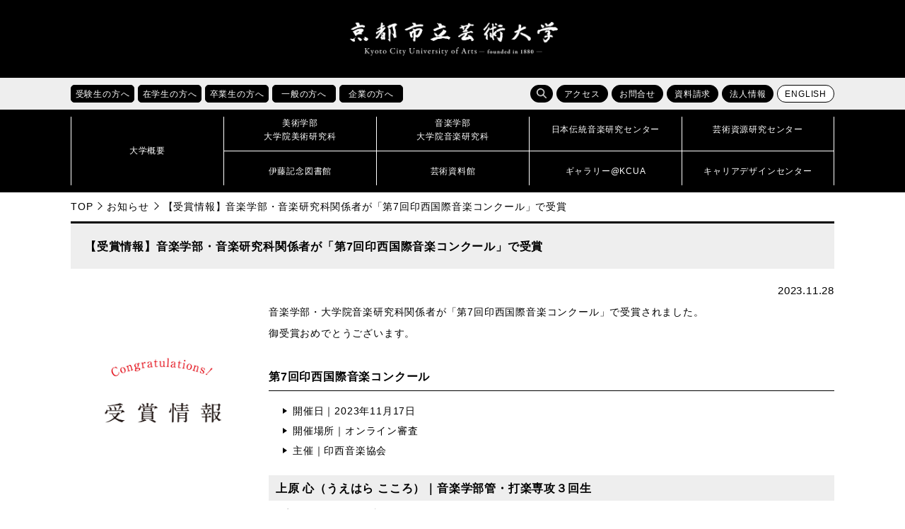

--- FILE ---
content_type: text/html; charset=UTF-8
request_url: https://www.kcua.ac.jp/20231117_prize_music/
body_size: 38347
content:
<!doctype html>
<!--[if lt IE 7]><html lang="ja" class="no-js lt-ie9 lt-ie8 lt-ie7"><![endif]-->
<!--[if (IE 7)&!(IEMobile)]><html lang="ja" class="no-js lt-ie9 lt-ie8"><![endif]-->
<!--[if (IE 8)&!(IEMobile)]><html lang="ja" class="no-js lt-ie9"><![endif]-->
<!--[if gt IE 8]><!--> <html lang="ja" class="no-js"><!--<![endif]-->

<head>
<!-- Google Tag Manager -->
<script>(function(w,d,s,l,i){w[l]=w[l]||[];w[l].push({'gtm.start':
new Date().getTime(),event:'gtm.js'});var f=d.getElementsByTagName(s)[0],
j=d.createElement(s),dl=l!='dataLayer'?'&l='+l:'';j.async=true;j.src=
'https://www.googletagmanager.com/gtm.js?id='+i+dl;f.parentNode.insertBefore(j,f);
})(window,document,'script','dataLayer','GTM-K6XMCTS');</script>
<!-- End Google Tag Manager -->

<meta charset="UTF-8">
<meta name="keywords" content="京都芸大,京芸,KCUA,京都,芸術大学,美術大学,音楽大学,芸大,美大,音大,大学,美術,音楽,芸術,アート,デザイン,工芸,クラフト,保存修復,日本画,油画,彫刻,版画,絵画,構想設計,メディアアート,ビジュアルデザイン,環境デザイン,プロダクトデザイン,産業工芸,意匠,芸術学,作曲,指揮,器楽,ピアノ,弦楽,管楽,打楽,金管,木管,声楽,オペラ,音楽学,伝統音楽,伝音,芸術資源,研究センター,芸資研,演奏,展覧,展示,ギャラリー,制作,作品,作家,教育,留学,国際交流,京都市立芸術大学,コンセプチュアルアート,ヴィジュアルアート,チェンバロ,ヴァイオリン,ヴィオラ,チェロ,コントラバス,ハープ,オーボエ,クラリネット,フルート,ピッコロ,チューバ,ホルン,トランペット,サクソフォン,ユーフォニウム,ソプラノ,メゾソプラノ,アルト,テノール,バス,邦楽,日本音楽,能楽,常磐津,ミュージカル,ファッション,ダンス,建築" />
<meta name="viewport" content="width=device-width, initial-scale=1.0">
<meta http-equiv="X-UA-Compatible" content="IE=edge">
<link rel="icon" href="https://www.kcua.ac.jp/wp-content/themes/main_design/favicon.ico">
<title>【受賞情報】音楽学部・音楽研究科関係者が「第7回印西国際音楽コンクール」で受賞 | 京都市立芸術大学</title>
<meta name='robots' content='max-image-preview:large' />
	<style>img:is([sizes="auto" i], [sizes^="auto," i]) { contain-intrinsic-size: 3000px 1500px }</style>
	<link rel='dns-prefetch' href='//maps.googleapis.com' />
<link rel='dns-prefetch' href='//fonts.googleapis.com' />
<link rel="alternate" type="application/rss+xml" title="京都市立芸術大学 &raquo; フィード" href="https://www.kcua.ac.jp/feed/" />
<link rel="alternate" type="application/rss+xml" title="京都市立芸術大学 &raquo; コメントフィード" href="https://www.kcua.ac.jp/comments/feed/" />
<script type="text/javascript">
/* <![CDATA[ */
window._wpemojiSettings = {"baseUrl":"https:\/\/s.w.org\/images\/core\/emoji\/16.0.1\/72x72\/","ext":".png","svgUrl":"https:\/\/s.w.org\/images\/core\/emoji\/16.0.1\/svg\/","svgExt":".svg","source":{"concatemoji":"https:\/\/www.kcua.ac.jp\/wp-includes\/js\/wp-emoji-release.min.js"}};
/*! This file is auto-generated */
!function(s,n){var o,i,e;function c(e){try{var t={supportTests:e,timestamp:(new Date).valueOf()};sessionStorage.setItem(o,JSON.stringify(t))}catch(e){}}function p(e,t,n){e.clearRect(0,0,e.canvas.width,e.canvas.height),e.fillText(t,0,0);var t=new Uint32Array(e.getImageData(0,0,e.canvas.width,e.canvas.height).data),a=(e.clearRect(0,0,e.canvas.width,e.canvas.height),e.fillText(n,0,0),new Uint32Array(e.getImageData(0,0,e.canvas.width,e.canvas.height).data));return t.every(function(e,t){return e===a[t]})}function u(e,t){e.clearRect(0,0,e.canvas.width,e.canvas.height),e.fillText(t,0,0);for(var n=e.getImageData(16,16,1,1),a=0;a<n.data.length;a++)if(0!==n.data[a])return!1;return!0}function f(e,t,n,a){switch(t){case"flag":return n(e,"\ud83c\udff3\ufe0f\u200d\u26a7\ufe0f","\ud83c\udff3\ufe0f\u200b\u26a7\ufe0f")?!1:!n(e,"\ud83c\udde8\ud83c\uddf6","\ud83c\udde8\u200b\ud83c\uddf6")&&!n(e,"\ud83c\udff4\udb40\udc67\udb40\udc62\udb40\udc65\udb40\udc6e\udb40\udc67\udb40\udc7f","\ud83c\udff4\u200b\udb40\udc67\u200b\udb40\udc62\u200b\udb40\udc65\u200b\udb40\udc6e\u200b\udb40\udc67\u200b\udb40\udc7f");case"emoji":return!a(e,"\ud83e\udedf")}return!1}function g(e,t,n,a){var r="undefined"!=typeof WorkerGlobalScope&&self instanceof WorkerGlobalScope?new OffscreenCanvas(300,150):s.createElement("canvas"),o=r.getContext("2d",{willReadFrequently:!0}),i=(o.textBaseline="top",o.font="600 32px Arial",{});return e.forEach(function(e){i[e]=t(o,e,n,a)}),i}function t(e){var t=s.createElement("script");t.src=e,t.defer=!0,s.head.appendChild(t)}"undefined"!=typeof Promise&&(o="wpEmojiSettingsSupports",i=["flag","emoji"],n.supports={everything:!0,everythingExceptFlag:!0},e=new Promise(function(e){s.addEventListener("DOMContentLoaded",e,{once:!0})}),new Promise(function(t){var n=function(){try{var e=JSON.parse(sessionStorage.getItem(o));if("object"==typeof e&&"number"==typeof e.timestamp&&(new Date).valueOf()<e.timestamp+604800&&"object"==typeof e.supportTests)return e.supportTests}catch(e){}return null}();if(!n){if("undefined"!=typeof Worker&&"undefined"!=typeof OffscreenCanvas&&"undefined"!=typeof URL&&URL.createObjectURL&&"undefined"!=typeof Blob)try{var e="postMessage("+g.toString()+"("+[JSON.stringify(i),f.toString(),p.toString(),u.toString()].join(",")+"));",a=new Blob([e],{type:"text/javascript"}),r=new Worker(URL.createObjectURL(a),{name:"wpTestEmojiSupports"});return void(r.onmessage=function(e){c(n=e.data),r.terminate(),t(n)})}catch(e){}c(n=g(i,f,p,u))}t(n)}).then(function(e){for(var t in e)n.supports[t]=e[t],n.supports.everything=n.supports.everything&&n.supports[t],"flag"!==t&&(n.supports.everythingExceptFlag=n.supports.everythingExceptFlag&&n.supports[t]);n.supports.everythingExceptFlag=n.supports.everythingExceptFlag&&!n.supports.flag,n.DOMReady=!1,n.readyCallback=function(){n.DOMReady=!0}}).then(function(){return e}).then(function(){var e;n.supports.everything||(n.readyCallback(),(e=n.source||{}).concatemoji?t(e.concatemoji):e.wpemoji&&e.twemoji&&(t(e.twemoji),t(e.wpemoji)))}))}((window,document),window._wpemojiSettings);
/* ]]> */
</script>
<style id='wp-emoji-styles-inline-css' type='text/css'>

	img.wp-smiley, img.emoji {
		display: inline !important;
		border: none !important;
		box-shadow: none !important;
		height: 1em !important;
		width: 1em !important;
		margin: 0 0.07em !important;
		vertical-align: -0.1em !important;
		background: none !important;
		padding: 0 !important;
	}
</style>
<link rel='stylesheet' id='wp-block-library-css' href='https://www.kcua.ac.jp/wp-includes/css/dist/block-library/style.min.css' type='text/css' media='all' />
<style id='classic-theme-styles-inline-css' type='text/css'>
/*! This file is auto-generated */
.wp-block-button__link{color:#fff;background-color:#32373c;border-radius:9999px;box-shadow:none;text-decoration:none;padding:calc(.667em + 2px) calc(1.333em + 2px);font-size:1.125em}.wp-block-file__button{background:#32373c;color:#fff;text-decoration:none}
</style>
<style id='global-styles-inline-css' type='text/css'>
:root{--wp--preset--aspect-ratio--square: 1;--wp--preset--aspect-ratio--4-3: 4/3;--wp--preset--aspect-ratio--3-4: 3/4;--wp--preset--aspect-ratio--3-2: 3/2;--wp--preset--aspect-ratio--2-3: 2/3;--wp--preset--aspect-ratio--16-9: 16/9;--wp--preset--aspect-ratio--9-16: 9/16;--wp--preset--color--black: #000000;--wp--preset--color--cyan-bluish-gray: #abb8c3;--wp--preset--color--white: #ffffff;--wp--preset--color--pale-pink: #f78da7;--wp--preset--color--vivid-red: #cf2e2e;--wp--preset--color--luminous-vivid-orange: #ff6900;--wp--preset--color--luminous-vivid-amber: #fcb900;--wp--preset--color--light-green-cyan: #7bdcb5;--wp--preset--color--vivid-green-cyan: #00d084;--wp--preset--color--pale-cyan-blue: #8ed1fc;--wp--preset--color--vivid-cyan-blue: #0693e3;--wp--preset--color--vivid-purple: #9b51e0;--wp--preset--gradient--vivid-cyan-blue-to-vivid-purple: linear-gradient(135deg,rgba(6,147,227,1) 0%,rgb(155,81,224) 100%);--wp--preset--gradient--light-green-cyan-to-vivid-green-cyan: linear-gradient(135deg,rgb(122,220,180) 0%,rgb(0,208,130) 100%);--wp--preset--gradient--luminous-vivid-amber-to-luminous-vivid-orange: linear-gradient(135deg,rgba(252,185,0,1) 0%,rgba(255,105,0,1) 100%);--wp--preset--gradient--luminous-vivid-orange-to-vivid-red: linear-gradient(135deg,rgba(255,105,0,1) 0%,rgb(207,46,46) 100%);--wp--preset--gradient--very-light-gray-to-cyan-bluish-gray: linear-gradient(135deg,rgb(238,238,238) 0%,rgb(169,184,195) 100%);--wp--preset--gradient--cool-to-warm-spectrum: linear-gradient(135deg,rgb(74,234,220) 0%,rgb(151,120,209) 20%,rgb(207,42,186) 40%,rgb(238,44,130) 60%,rgb(251,105,98) 80%,rgb(254,248,76) 100%);--wp--preset--gradient--blush-light-purple: linear-gradient(135deg,rgb(255,206,236) 0%,rgb(152,150,240) 100%);--wp--preset--gradient--blush-bordeaux: linear-gradient(135deg,rgb(254,205,165) 0%,rgb(254,45,45) 50%,rgb(107,0,62) 100%);--wp--preset--gradient--luminous-dusk: linear-gradient(135deg,rgb(255,203,112) 0%,rgb(199,81,192) 50%,rgb(65,88,208) 100%);--wp--preset--gradient--pale-ocean: linear-gradient(135deg,rgb(255,245,203) 0%,rgb(182,227,212) 50%,rgb(51,167,181) 100%);--wp--preset--gradient--electric-grass: linear-gradient(135deg,rgb(202,248,128) 0%,rgb(113,206,126) 100%);--wp--preset--gradient--midnight: linear-gradient(135deg,rgb(2,3,129) 0%,rgb(40,116,252) 100%);--wp--preset--font-size--small: 13px;--wp--preset--font-size--medium: 20px;--wp--preset--font-size--large: 36px;--wp--preset--font-size--x-large: 42px;--wp--preset--spacing--20: 0.44rem;--wp--preset--spacing--30: 0.67rem;--wp--preset--spacing--40: 1rem;--wp--preset--spacing--50: 1.5rem;--wp--preset--spacing--60: 2.25rem;--wp--preset--spacing--70: 3.38rem;--wp--preset--spacing--80: 5.06rem;--wp--preset--shadow--natural: 6px 6px 9px rgba(0, 0, 0, 0.2);--wp--preset--shadow--deep: 12px 12px 50px rgba(0, 0, 0, 0.4);--wp--preset--shadow--sharp: 6px 6px 0px rgba(0, 0, 0, 0.2);--wp--preset--shadow--outlined: 6px 6px 0px -3px rgba(255, 255, 255, 1), 6px 6px rgba(0, 0, 0, 1);--wp--preset--shadow--crisp: 6px 6px 0px rgba(0, 0, 0, 1);}:where(.is-layout-flex){gap: 0.5em;}:where(.is-layout-grid){gap: 0.5em;}body .is-layout-flex{display: flex;}.is-layout-flex{flex-wrap: wrap;align-items: center;}.is-layout-flex > :is(*, div){margin: 0;}body .is-layout-grid{display: grid;}.is-layout-grid > :is(*, div){margin: 0;}:where(.wp-block-columns.is-layout-flex){gap: 2em;}:where(.wp-block-columns.is-layout-grid){gap: 2em;}:where(.wp-block-post-template.is-layout-flex){gap: 1.25em;}:where(.wp-block-post-template.is-layout-grid){gap: 1.25em;}.has-black-color{color: var(--wp--preset--color--black) !important;}.has-cyan-bluish-gray-color{color: var(--wp--preset--color--cyan-bluish-gray) !important;}.has-white-color{color: var(--wp--preset--color--white) !important;}.has-pale-pink-color{color: var(--wp--preset--color--pale-pink) !important;}.has-vivid-red-color{color: var(--wp--preset--color--vivid-red) !important;}.has-luminous-vivid-orange-color{color: var(--wp--preset--color--luminous-vivid-orange) !important;}.has-luminous-vivid-amber-color{color: var(--wp--preset--color--luminous-vivid-amber) !important;}.has-light-green-cyan-color{color: var(--wp--preset--color--light-green-cyan) !important;}.has-vivid-green-cyan-color{color: var(--wp--preset--color--vivid-green-cyan) !important;}.has-pale-cyan-blue-color{color: var(--wp--preset--color--pale-cyan-blue) !important;}.has-vivid-cyan-blue-color{color: var(--wp--preset--color--vivid-cyan-blue) !important;}.has-vivid-purple-color{color: var(--wp--preset--color--vivid-purple) !important;}.has-black-background-color{background-color: var(--wp--preset--color--black) !important;}.has-cyan-bluish-gray-background-color{background-color: var(--wp--preset--color--cyan-bluish-gray) !important;}.has-white-background-color{background-color: var(--wp--preset--color--white) !important;}.has-pale-pink-background-color{background-color: var(--wp--preset--color--pale-pink) !important;}.has-vivid-red-background-color{background-color: var(--wp--preset--color--vivid-red) !important;}.has-luminous-vivid-orange-background-color{background-color: var(--wp--preset--color--luminous-vivid-orange) !important;}.has-luminous-vivid-amber-background-color{background-color: var(--wp--preset--color--luminous-vivid-amber) !important;}.has-light-green-cyan-background-color{background-color: var(--wp--preset--color--light-green-cyan) !important;}.has-vivid-green-cyan-background-color{background-color: var(--wp--preset--color--vivid-green-cyan) !important;}.has-pale-cyan-blue-background-color{background-color: var(--wp--preset--color--pale-cyan-blue) !important;}.has-vivid-cyan-blue-background-color{background-color: var(--wp--preset--color--vivid-cyan-blue) !important;}.has-vivid-purple-background-color{background-color: var(--wp--preset--color--vivid-purple) !important;}.has-black-border-color{border-color: var(--wp--preset--color--black) !important;}.has-cyan-bluish-gray-border-color{border-color: var(--wp--preset--color--cyan-bluish-gray) !important;}.has-white-border-color{border-color: var(--wp--preset--color--white) !important;}.has-pale-pink-border-color{border-color: var(--wp--preset--color--pale-pink) !important;}.has-vivid-red-border-color{border-color: var(--wp--preset--color--vivid-red) !important;}.has-luminous-vivid-orange-border-color{border-color: var(--wp--preset--color--luminous-vivid-orange) !important;}.has-luminous-vivid-amber-border-color{border-color: var(--wp--preset--color--luminous-vivid-amber) !important;}.has-light-green-cyan-border-color{border-color: var(--wp--preset--color--light-green-cyan) !important;}.has-vivid-green-cyan-border-color{border-color: var(--wp--preset--color--vivid-green-cyan) !important;}.has-pale-cyan-blue-border-color{border-color: var(--wp--preset--color--pale-cyan-blue) !important;}.has-vivid-cyan-blue-border-color{border-color: var(--wp--preset--color--vivid-cyan-blue) !important;}.has-vivid-purple-border-color{border-color: var(--wp--preset--color--vivid-purple) !important;}.has-vivid-cyan-blue-to-vivid-purple-gradient-background{background: var(--wp--preset--gradient--vivid-cyan-blue-to-vivid-purple) !important;}.has-light-green-cyan-to-vivid-green-cyan-gradient-background{background: var(--wp--preset--gradient--light-green-cyan-to-vivid-green-cyan) !important;}.has-luminous-vivid-amber-to-luminous-vivid-orange-gradient-background{background: var(--wp--preset--gradient--luminous-vivid-amber-to-luminous-vivid-orange) !important;}.has-luminous-vivid-orange-to-vivid-red-gradient-background{background: var(--wp--preset--gradient--luminous-vivid-orange-to-vivid-red) !important;}.has-very-light-gray-to-cyan-bluish-gray-gradient-background{background: var(--wp--preset--gradient--very-light-gray-to-cyan-bluish-gray) !important;}.has-cool-to-warm-spectrum-gradient-background{background: var(--wp--preset--gradient--cool-to-warm-spectrum) !important;}.has-blush-light-purple-gradient-background{background: var(--wp--preset--gradient--blush-light-purple) !important;}.has-blush-bordeaux-gradient-background{background: var(--wp--preset--gradient--blush-bordeaux) !important;}.has-luminous-dusk-gradient-background{background: var(--wp--preset--gradient--luminous-dusk) !important;}.has-pale-ocean-gradient-background{background: var(--wp--preset--gradient--pale-ocean) !important;}.has-electric-grass-gradient-background{background: var(--wp--preset--gradient--electric-grass) !important;}.has-midnight-gradient-background{background: var(--wp--preset--gradient--midnight) !important;}.has-small-font-size{font-size: var(--wp--preset--font-size--small) !important;}.has-medium-font-size{font-size: var(--wp--preset--font-size--medium) !important;}.has-large-font-size{font-size: var(--wp--preset--font-size--large) !important;}.has-x-large-font-size{font-size: var(--wp--preset--font-size--x-large) !important;}
:where(.wp-block-post-template.is-layout-flex){gap: 1.25em;}:where(.wp-block-post-template.is-layout-grid){gap: 1.25em;}
:where(.wp-block-columns.is-layout-flex){gap: 2em;}:where(.wp-block-columns.is-layout-grid){gap: 2em;}
:root :where(.wp-block-pullquote){font-size: 1.5em;line-height: 1.6;}
</style>
<link rel='stylesheet' id='googleFonts-css' href='//fonts.googleapis.com/css?family=Lato%3A400%2C700%2C400italic%2C700italic' type='text/css' media='all' />
<link rel='stylesheet' id='bones-stylesheet-css' href='https://www.kcua.ac.jp/wp-content/themes/main_design/library/css/style.css' type='text/css' media='all' />
<!--[if lt IE 9]>
<link rel='stylesheet' id='bones-ie-only-css' href='https://www.kcua.ac.jp/wp-content/themes/main_design/library/css/ie.css' type='text/css' media='all' />
<![endif]-->
<script type="text/javascript" src="https://www.kcua.ac.jp/wp-content/themes/main_design/library/js/libs/modernizr.custom.min.js" id="bones-modernizr-js"></script>
<script type="text/javascript" src="https://www.kcua.ac.jp/wp-includes/js/jquery/jquery.min.js" id="jquery-core-js"></script>
<script type="text/javascript" src="https://www.kcua.ac.jp/wp-includes/js/jquery/jquery-migrate.min.js" id="jquery-migrate-js"></script>
<link rel="https://api.w.org/" href="https://www.kcua.ac.jp/wp-json/" /><link rel="alternate" title="JSON" type="application/json" href="https://www.kcua.ac.jp/wp-json/wp/v2/posts/182794" /><link rel="canonical" href="https://www.kcua.ac.jp/20231117_prize_music/" />
<link rel='shortlink' href='https://www.kcua.ac.jp/?p=182794' />
<link rel="alternate" title="oEmbed (JSON)" type="application/json+oembed" href="https://www.kcua.ac.jp/wp-json/oembed/1.0/embed?url=https%3A%2F%2Fwww.kcua.ac.jp%2F20231117_prize_music%2F" />
<link rel="alternate" title="oEmbed (XML)" type="text/xml+oembed" href="https://www.kcua.ac.jp/wp-json/oembed/1.0/embed?url=https%3A%2F%2Fwww.kcua.ac.jp%2F20231117_prize_music%2F&#038;format=xml" />
<meta property="og:title" content="【受賞情報】音楽学部・音楽研究科関係者が「第7回印西国際音楽コンクール」で受賞" />
<meta property="og:description" content="音楽学部・大学院音楽研究科関係者が「第7回印西国際音楽コンクール」で受賞されました。 御受賞おめでとうございます。 第7回印西国際音楽コンクール 開催日｜2023年11月17日 開催場所｜オンライン審" />
<meta property="og:type" content="article" />
<meta property="og:url" content="https://www.kcua.ac.jp/20231117_prize_music/" />
<meta property="og:image" content="https://www.kcua.ac.jp/wp-content/uploads/eyecatch_prize.jpg" />
<meta property="og:site_name" content="京都市立芸術大学" />
<meta name="twitter:card" content="summary_large_image" />
<meta name="twitter:site" content="@kyoto_geidai" />
<meta property="og:locale" content="ja_JP" />
<link rel="stylesheet" href="https://www.kcua.ac.jp/wp-content/themes/main_design/library/css/drawer.min.css">
<link rel="stylesheet" href="https://www.kcua.ac.jp/wp-content/themes/main_design/library/css/lightbox.css">
<link rel="stylesheet" href="https://www.kcua.ac.jp/wp-content/themes/main_design/library/css/print.css" media="print">
<link href="https://fonts.googleapis.com/css?family=Roboto" rel="stylesheet">
<script src="https://www.kcua.ac.jp/wp-content/themes/main_design/library/js/jquery-1.12.4.min.js"></script>
<script src="https://www.kcua.ac.jp/wp-content/themes/main_design/library/js/drawer.js"></script>
<script src="https://www.kcua.ac.jp/wp-content/themes/main_design/library/js/bootstrap.min.js"></script>
<script src="https://www.kcua.ac.jp/wp-content/themes/main_design/library/js/iscroll.js"></script>
<script src="https://www.kcua.ac.jp/wp-content/themes/main_design/library/js/bxslider.js"></script>
<script src="https://www.kcua.ac.jp/wp-content/themes/main_design/library/js/ofi.min.js"></script>
<script src="https://www.kcua.ac.jp/wp-content/themes/main_design/library/js/lightbox.js"></script>
<script src="https://www.kcua.ac.jp/wp-content/themes/main_design/library/js/toolbox.js"></script>
	
</head>

<body id="pagetop" class="drawer drawer--right 
	inbody">
<!-- Google Tag Manager (noscript) -->
<noscript><iframe src="https://www.googletagmanager.com/ns.html?id=GTM-K6XMCTS"
height="0" width="0" style="display:none;visibility:hidden" title="Google Tag Manager"></iframe></noscript>
<!-- End Google Tag Manager (noscript) -->
	
	
<div class="drawer-nav">
<div class="drawer-menu">
	<p class="d-close">
		<img src="https://www.kcua.ac.jp/wp-content/themes/main_design/library/images/close.png" alt="">
		<span>閉じる</span>
	</p>
	<ul class="nav_main">
		<li><a href="/?page_id=260"><strong>大学概要</strong></a></li>
		<li><a href="/?page_id=4"><strong>美術学部<br>大学院美術研究科</strong></a></li>
		<li><a href="/?page_id=12"><strong>音楽学部<br>大学院音楽研究科</strong></a></li>
		<li><a href="/?page_id=554"><strong>日本伝統音楽研究センター</strong></a></li>
		<li><a href="/?page_id=49133"><strong>芸術資源研究センター</strong></a></li>
		<li><a href="/?page_id=177193"><strong>伊藤記念図書館</strong></a></li>
		<li><a href="/?page_id=177195"><strong>芸術資料館</strong></a></li>
		<li><a href="/?page_id=177188"><strong>ギャラリー@KCUA</strong></a></li>
		<li><a href="/?page_id=18720"><strong>キャリアデザインセンター</strong></a></li>
	</ul>
	<ul class="clear nav_sub01" >
		<li><a href="/?page_id=1580">受験生の方へ</a></li>
		<li><a href="/?page_id=1565">在学生の方へ</a></li>
		<li><a href="/?page_id=1584">卒業生の方へ</a></li>
		<li><a href="/?page_id=1594">一般の方へ</a></li>
		<li><a href="/?page_id=1596">企業の方へ</a></li>
	</ul>
	<ul class="nav_sub02 clear" >
		<li><a href="/?page_id=175777">アクセス</a></li>
		<li><a href="/?page_id=175780">お問合せ</a></li>
		<li><a href="/?page_id=47751">資料請求</a></li>
		<li><a href="/?page_id=16550">法人情報</a></li>
	</ul>
	<div class="search">
	<form role="search" method="get" id="searchform" class="searchform" action="/">
		<div>
			<label for="s" class="screen-reader-text">検索</label>
			<input type="search" id="s" name="s" value=""><!--
			--><button type="submit" id="searchsubmit"></button>
		</div>
	</form>
	</div>

</div>
</div>

<header>

   
   
	
<p class="skip"><a href="#HONBUN">共通メニューなどをスキップして本文へ</a></p>
<div class="h1_box">

	<div>
				<p class="logo"><a href="https://www.kcua.ac.jp"><img src="https://www.kcua.ac.jp/wp-content/themes/main_design/library/images/logo.png" alt="京都市立芸術大学"></a></p>
				<p class="lang"><a href="/?page_id=116242" class="fanc lang">ENGLISH</a></p>
	</div>
	<p class="d-open"><img src="https://www.kcua.ac.jp/wp-content/themes/main_design/library/images/d_open.jpg" alt="メニューを開く"></p>
</div>

<div class="head_main">

<div class="sub_menu">
<ul class="taisho clear">
	<li class="hover_item">
		<a href="/?page_id=1580"><p class="fanc acc_open_menu">受験生の方へ</p></a>
		<ul class="clear">
			<li><a href="/?cat=6">受験生向けお知らせ</a></li>
			<li><a href="/admission/art_open_campus/">美術学部オープンキャンパス</a></li>
			<li><a href="/admission/music_open_school/">音楽学部オープンキャンパス</a></li>
			<li><a href="/?page_id=73602">進学説明会・相談会</a></li>
			<li><a href="/?page_id=313">入試情報</a></li>
			<li><a href="/?page_id=342">出願状況・入試結果・入学試験問題</a></li>
			<li><a href="/?page_id=470">進路・就職状況</a></li>
			<li><a href="/?page_id=117153">デジタルパンフレット</a></li>
		</ul>
	</li>
	<li class="hover_item">
		<a href="/?page_id=1565"><p class="fanc acc_open_menu">在学生の方へ</p></a>
		<ul class="clear">
			<li><a href="/?cat=7">在学生向けお知らせ</a></li>
			<li><a href="/?page_id=6261">休講情報</a></li>
			<li><a href="/?page_id=29467">学科時間割</a></li>
			<li><a href="/?page_id=522">施設利用</a></li>
			<li><a href="/?page_id=515">学生相談</a></li>
			<li><a href="/?page_id=524">学費・手続き・制度</a></li>
			<li><a href="/?page_id=18720">キャリアデザインセンター</a></li>
			<li><a href="/?page_id=348">留学・国際交流</a></li>
			<li><a href="/?page_id=173438">休学・復学・退学の手続き方法</a></li>
			<li><a href="/?page_id=140294">各種証明書の申請方法</a></li>
		</ul>
	</li>
	<li class="hover_item">
		<a href="/?page_id=1584"><p class="fanc acc_open_menu">卒業生の方へ</p></a>
		<ul class="clear">
			<li><a href="/?page_id=6183">各種証明書の申請方法</a></li>
			<li><a href="http://kyogei-ob.jp/wp/" target="_blank">美術学部同窓会「象の会」</a></li>
			<li><a href="http://shinseikai-kcua.net/info/" target="_blank">音楽学部同窓会「真声会」</a></li>
			<li><a href="/?page_id=18720">キャリアデザインセンター</a></li>
			<li><a href="/?page_id=10031">受賞情報</a></li>
			<li><a href="/?page_id=51093">卒業生インタビュー</a></li>
			<li><a href="/?page_id=32105">京都芸大へのご支援のお願い</a></li>
		</ul>
	</li>
	<li class="hover_item">
		<a href="/?page_id=1594"><p class="fanc acc_open_menu">一般の方へ</p></a>
		<ul class="clear">
			<li><a href="/?cat=2">イベント情報</a></li>
			<li><a href="/?page_id=145269">サマーアートスクール</a></li>
			<li><a href="/?page_id=145264">教員免許状更新講習</a></li>
			<li><a href="/?page_id=177195">芸術資料館</a></li>
			<li><a href="/?page_id=177193">伊藤記念図書館</a></li>
			<li><a href="/?page_id=177188">ギャラリー@KCUA</a></li>
			<li><a href="/?page_id=30265">発行物（大学案内・広報誌）</a></li>
			<li><a href="/?page_id=38660">求人情報</a></li>
			<li><a href="/?page_id=32105">京都芸大へのご支援のお願い</a></li>
		</ul>
	</li>
	<li class="hover_item">
		<a href="/?page_id=1596"><p class="fanc acc_open_menu">企業の方へ</p></a>
		<ul class="clear">
			<li><a href="/?page_id=482">人事担当のご担当者様へ</a></li>
			<li><a href="/?page_id=29937">入札・契約情報</a></li>
			<li><a href="/?page_id=26101">会計処理の取り扱いについて</a></li>			
			<li><a href="/?page_id=271">組織図</a></li>
			<li><a href="/?page_id=38513">教員紹介</a></li>
			<li><a href="/?page_id=31196">大学評価</a></li>
			<li><a href="/?page_id=16550">法人情報</a></li>
			<li><a href="/?page_id=32105">京都芸大へのご支援のお願い</a></li>
		</ul>
	</li>
</ul>
<ul class="function clear">
	<li class="search">
		<span class="fanc hover_item s_btn"></span>
		<form role="search" method="get" id="searchform" class="searchform" action="/"><div>
		<label for="s" class="screen-reader-text">検索</label>
		<input type="search" id="s" name="s" value=""><!--
		--><button type="submit" id="searchsubmit"></button>
		</div></form>
	</li>
	<li><a href="/?page_id=175777" class="fanc">アクセス</a></li>
	<li><a href="/?page_id=175780" class="fanc">お問合せ</a></li>
	<li><a href="/?page_id=47751" class="fanc">資料請求</a></li>
	<li><a href="/?page_id=16550" class="fanc">法人情報</a></li>
	<li><a href="/en/" class="fanc lang">ENGLISH</a></li>
</ul>
</div>

<nav id="nav">
<div>
		<p><a href="/?page_id=260"><span>大学概要</span></a></p>
	<ul>
		<li><a href="/?page_id=4"><span>美術学部<br>大学院美術研究科</span></a></li>
		<li><a href="/?page_id=12"><span>音楽学部<br>大学院音楽研究科</span></a></li>
		<li><a href="/?page_id=554"><span>日本伝統音楽研究センター</span></a></li>
		<li><a href="/?page_id=49133"><span>芸術資源研究センター</span></a></li>
		<li><a href="/?page_id=177193"><span>伊藤記念図書館</span></a></li>
		<li><a href="/?page_id=177195"><span>芸術資料館</span></a></li>
		<li><a href="/?page_id=177188"><span>ギャラリー@KCUA</span></a></li>
		<li><a href="/?page_id=18720"><span>キャリアデザインセンター</span></a></li>	
	</ul>
</div>
</nav>
</div>
</header>

<a id="HONBUN" class="anchor" tabindex="-1"><img src="https://www.kcua.ac.jp/wp-content/themes/main_design/library/images/clearspacer.gif" alt="" width="1" height="1"></a>
<ul class="breadcrumbs clear">
<li><a href="https://www.kcua.ac.jp">TOP</a></li><li><a href="https://www.kcua.ac.jp/category/info/">お知らせ</a></li><li>【受賞情報】音楽学部・音楽研究科関係者が「第7回印西国際音楽コンクール」で受賞</li></ul>
<div id="main">


<h1 class="page-title">【受賞情報】音楽学部・音楽研究科関係者が「第7回印西国際音楽コンクール」で受賞</h1>
<p class="date_line">2023.11.28</p>
<div id="content" class="thumbnail_flex txt">

	<p class="eve_thumbnail"><img width="1200" height="1199" src="https://www.kcua.ac.jp/wp-content/uploads/eyecatch_prize.jpg" class="attachment-full size-full wp-post-image" alt="" decoding="async" fetchpriority="high" srcset="https://www.kcua.ac.jp/wp-content/uploads/eyecatch_prize.jpg 1200w, https://www.kcua.ac.jp/wp-content/uploads/eyecatch_prize-150x150.jpg 150w, https://www.kcua.ac.jp/wp-content/uploads/eyecatch_prize-300x300.jpg 300w, https://www.kcua.ac.jp/wp-content/uploads/eyecatch_prize-768x767.jpg 768w, https://www.kcua.ac.jp/wp-content/uploads/eyecatch_prize-1024x1024.jpg 1024w, https://www.kcua.ac.jp/wp-content/uploads/eyecatch_prize-125x125.jpg 125w" sizes="(max-width: 1200px) 100vw, 1200px" /></p>
	<section class="">
	<div class="block-cont">
<div class="txt">
<p>音楽学部・大学院音楽研究科関係者が「第7回印西国際音楽コンクール」で受賞されました。</p>
<p>御受賞おめでとうございます。</p>
<h4>第7回印西国際音楽コンクール</h4>
<ul>
<li>開催日｜2023年11月17日</li>
<li>開催場所｜オンライン審査</li>
<li>主催｜印西音楽協会</li>
</ul>
<h3>上原 心（うえはら こころ）｜音楽学部管・打楽専攻３回生</h3>
<p style="margin-left: 1em;"><strong>プロフェッショナル部門 第１位</strong></p>
<h3>塩田 藍（しおた あい）｜大学院音楽研究科修士課程器楽専攻（ピアノ）修了（2010年）</h3>
<p style="margin-left: 1em;"><strong>プロフェッショナル部門 第３位</strong></p>
<h3>石原 ひじり（いしはら ひじり）｜音楽学部ピアノ専攻１回生</h3>
<p style="margin-left: 1em;"><strong>プロフェッショナル部門 奨励賞</strong></p>
<p class="bt-download"><a href="https://competition.ima.chiba.jp/2023/11/17/professional07/" target="_blank" rel="noopener noreferrer">プロフェッショナル部門審査結果｜第7回印西国際音楽コンクール </a></p>
</div>
</div>
<h4>関連ページ</h4>
<p class="bt-download"><a href="http://www.kcua.ac.jp/course/prize/prize-music/" target="_blank" rel="noopener noreferrer">音楽学部・大学院の受賞情報</a></p>
<p class="bt-download"><a href="https://www.kcua.ac.jp/music/" target="_blank" rel="noopener noreferrer">音楽学部・大学院</a></p>	</section>
</div>

</div>

<footer>
	<div class="foot_up foot_box">
		<div class="foot_logo">
			<img src="https://www.kcua.ac.jp/wp-content/themes/main_design/library/images/logo.png" alt="京都市立芸術大学" class="logo">
			<address>〒600-8601　京都市下京区下之町57-1</address>
		</div>
		<ul class="social">
			<li><a href="https://www.facebook.com/kcua.ac.jp" target="_blank"><img src="https://www.kcua.ac.jp/wp-content/themes/main_design/library/images/icon_fb.png" alt="フェイスブック"></a></li>
			<li><a href="https://twitter.com/kyoto_geidai" target="_blank"><img src="https://www.kcua.ac.jp/wp-content/themes/main_design/library/images/icon_tw.png" alt="ツイッター" class="twitter"></a></li>
			<li><a href="https://www.youtube.com/c/kyoto_geidai  " target="_blank"><img src="https://www.kcua.ac.jp/wp-content/themes/main_design/library/images/icon_yt.png" alt="YouTube"></a></li>
			<li><a href="https://www.instagram.com/kyoto_geidai/" target="_blank"><img src="https://www.kcua.ac.jp/wp-content/themes/main_design/library/images/icon_insta.png" alt="インスタグラム"></a></li>
		</ul>
		<p class="pageup"><a href="#pagetop">ページTOPへ</a></p>
	</div>
	<div class="site_map foot_box">
		<div>
		<ul>
			<li><a href="/?page_id=260">大学概要</a></li>
			<li><ul>
				<li><a href="/?page_id=265">学長メッセージ</a></li>
				<li><a href="/?page_id=6144">本学の概要</a></li>			
				<li><a href="/?page_id=263">教育・研究理念,目的</a></li>			
				<li><a href="/?page_id=35929">教育方針（ポリシー）</a></li>			
				<li><a href="/?page_id=273">沿革</a></li>			
				<li><a href="/?page_id=468">卒業生等の活躍</a></li>			
				<li><a href="/?page_id=51093">卒業生インタビュー</a></li>
				<li><a href="/?page_id=271">組織図・定員</a></li>			
				<li><a href="/?page_id=38513">教員紹介</a></li>			
				<li><a href="/?page_id=31196">大学評価</a></li>						
				<li><a href="/?page_id=65386">公的研究費関連</a></li>			
				<li><a href="/?page_id=38660">求人情報</a></li>
				<li><a href="/?page_id=79378">学外連携</a></li>
				<li><a href="/?page_id=30265">発行物（大学案内・広報誌）</a></li>			
			</ul></li>
		</ul>
		</div>
		<div>
		<ul>
			<li><a href="/?page_id=4">美術学部</a></li>
			<li><ul>
				<li class="small"><span>美術科</span>
					<ul>
						<li><a href="/?page_id=48030">日本画専攻</a></li>
						<li><a href="/?page_id=48052">油画専攻</a></li>
						<li><a href="/?page_id=48079">彫刻専攻</a></li>
						<li><a href="/?page_id=48101">版画専攻</a></li>
						<li><a href="/?page_id=48126">構想設計専攻</a></li>
					</ul>
				</li>
				<li class="small"><span>デザイン科</span>
					<ul>
						<li><a href="/?page_id=161465">総合デザイン専攻</a></li>
						<li><a href="/?page_id=161467">デザインB専攻</a></li>
					</ul>
				</li>
				<li class="small"><span>工芸科</span>
					<ul>
						<li><a href="/?page_id=48360">陶磁器専攻</a></li>
						<li><a href="/?page_id=48527">漆工専攻</a></li>
						<li><a href="/?page_id=48416">染織専攻</a></li>
					</ul>
				</li>
				<li class="small"><span>総合芸術学科</span>
					<ul>
						<li><a href="/?page_id=48429">総合芸術学専攻</a></li>
					</ul>
				</li>
			</ul></li>
		</ul>
		</div>
		<div>
		<ul>
			<li><a href="/?page_id=4">大学院美術研究科</a></li>
			<li><ul>
				<li><a href="/?page_id=809">修士課程</a></li>
				<li><a href="/?page_id=811">博士（後期）課程</a></li>
			</ul></li>
		</ul>
		</div>
		<div>
		<ul>
			<li><a href="/?page_id=12">音楽学部</a></li>
			<li><ul>
				<li class="small"><span>音楽学科</span>
					<ul>
						<li><a href="/?page_id=48561">作曲専攻</a></li>
						<li><a href="/?page_id=48581">指揮専攻</a></li>
						<li><a href="/?page_id=48600">ピアノ専攻</a></li>
						<li><a href="/?page_id=48615">弦楽専攻</a></li>
						<li><a href="/?page_id=48643">管・打楽専攻</a></li>
						<li><a href="/?page_id=48656">声楽専攻</a></li>
						<li><a href="/?page_id=48678">音楽学専攻</a></li>
					</ul>
				</li>
			</ul></li>
		</ul>
		<ul>
			<li><a href="/?page_id=12">大学院音楽研究科</a></li>
			<li><ul>
					<li><a href="/?page_id=48703">修士課程</a></li>
					<li><a href="/?page_id=439">博士（後期）課程</a></li>
			</ul></li>
		</ul>
		</div>
		<div>
		<ul class="other">
			<li><a href="/?page_id=554">日本伝統音楽研究センター</a></li>
			<li><a href="/?page_id=49133">芸術資源研究センター</a></li>
			<li><a href="/?page_id=177193">伊藤記念図書館</a></li>
			<li><a href="/?page_id=177195">芸術資料館</a></li>
			<li><a href="/?page_id=177188">ギャラリー@KCUA</a></li>
			<li><a href="/?page_id=177328">アートスペースk.kaneshiro</a></li>
			<li><a href="/?page_id=18720">キャリアデザインセンター</a></li>
			<li><a href="/?page_id=348">留学・国際交流</a></li>
			<li><a href="/?page_id=16550">法人情報</a></li>
		</ul>
		</div>
	</div>
	<div class="link foot_box">
		<ul>
			<li><a href="/?page_id=175777">アクセス</a></li>
			<li><a href="/?page_id=47751">資料請求</a></li>
			<li><a href="/?page_id=175780">お問合せ</a></li>
			<li><a href="/?page_id=6164">サイトマップ</a></li>
			<li><a href="/?page_id=5102">プライバシーポリシー</a></li>
		</ul>
		<p>5つの芸術大学（本学、東京藝術大学、金沢美術工芸大学、愛知県立芸術大学、沖縄県立芸術大学）は、様々な面で連携を図っています。</p>
		<ul class="tab">
			<li><a href="https://www.geidai.ac.jp/" target="_blank">東京藝術大学</a></li>
			<li><a href="http://www.kanazawa-bidai.ac.jp/" target="_blank">金沢美術工芸大学</a></li>
			<li><a href="http://www.aichi-fam-u.ac.jp/" target="_blank">愛知県立芸術大学</a></li>
			<li><a href="http://www.okigei.ac.jp/" target="_blank">沖縄県立芸術大学</a></li>
		</ul>
	</div>
	<p class="copy_right">©️Kyoto City University of Arts. All Rights Reserved.</p>
</footer>
<script src="https://www.kcua.ac.jp/wp-content/themes/main_design/library/js/onload.js"></script>
<script type="speculationrules">
{"prefetch":[{"source":"document","where":{"and":[{"href_matches":"\/*"},{"not":{"href_matches":["\/wp-*.php","\/wp-admin\/*","\/wp-content\/uploads\/*","\/wp-content\/*","\/wp-content\/plugins\/*","\/wp-content\/themes\/main_design\/*","\/*\\?(.+)"]}},{"not":{"selector_matches":"a[rel~=\"nofollow\"]"}},{"not":{"selector_matches":".no-prefetch, .no-prefetch a"}}]},"eagerness":"conservative"}]}
</script>
<script type="text/javascript" src="https://maps.googleapis.com/maps/api/js?key=AIzaSyD5vG71mZ1lP9CQ4Y3mQox2brapRGEhF7w" id="googlemap-js"></script>
<script type="text/javascript" src="https://www.kcua.ac.jp/wp-content/themes/main_design/library/js/scripts.js" id="bones-js-js"></script>
</body>
</html>




--- FILE ---
content_type: text/css
request_url: https://www.kcua.ac.jp/wp-content/themes/main_design/library/css/style.css
body_size: 56238
content:
@charset "UTF-8";
/******************** CSS RESET ********************/
*, *:before, *:after {
	box-sizing: border-box;
}
html, body, div, span, applet, object, iframe, h1, h2, h3, h4, h5, h6, p, blockquote, pre, a, abbr, acronym, address, big, cite, code, del, dfn, em, img, ins, kbd, q, s, samp, small, strike, strong, sub, sup, tt, var, b, u, i, center, dl, dt, dd, ol, ul, li, fieldset, form, label, legend, table, caption, tbody, tfoot, thead, tr, th, td, article, aside, canvas, details, embed, figure, figcaption, footer, header, hgroup, menu, nav, output, ruby, section, summary, time, mark, audio, video {
	margin: 0;
	padding: 0;
	border: 0;
	font-size: 100%;
	vertical-align: baseline;
	background: transparent;
}
article, aside, details, figcaption, figure, footer, header, hgroup, menu, nav, section {
	display: block;
}
body{line-height: 1;}
ol, ul{list-style: none;}
img{
	max-width: 100%;
	vertical-align: bottom;
}
hr{
	display: block;
	height: 1px;
	border: 0;
	border-top: 1px solid #cccccc;
	margin: 1em 0;
	padding: 0;
}
blockquote, q{
	quotes: none;
}
blockquote:before, blockquote:after, q:before, q:after{
	content: '';
	content: none;
}
table{
	border-collapse: collapse;
	border-spacing: 0;
}
td{
		vertical-align:middle;
}
address{
	font-style: normal;
}
input:not([type="radio"]):not([type="checkbox"]), button, textarea{
	padding: 0;
	margin: 0;
	background: none;
	border: none;
	border-radius: 0;
	outline: 0;
	-webkit-appearance: none;
}
input{
	vertical-align: middle;
}
input[type="submit"]{
	cursor: pointer;
}
/******************** 共通設定 ********************/
body {
	font-family: arial, "ヒラギノ角ゴ Pro W3", "Hiragino Kaku Gothic Pro", "Meiryo UI", "メイリオ", Meiryo, "ＭＳ Ｐゴシック", "MS PGothic", sans-serif;
	line-height: 1.5;
	letter-spacing: 0.05em;
	color: #000;
	font-size: 100%;
	-webkit-text-size-adjust: 100%;
}

/* リンク */
a {color: #000;}
a:link{text-decoration: none;}
/*a:visited{text-decoration: underline;}*/
a:hover{text-decoration: underline;}
a:hover{color: #0d67a0;}
a:active{text-decoration: none;}
a:focus{transition: none;}
a, a *, a::before, a::after{transition: 0.3s;}

/* clearfix */
.clear:after , .c-fix:after {
	content: "";
	display: block;
	clear: both;
}

/*clearspacer.gif*/
.skip{
    background: none;
    line-height: 0;
    position: relative;
}
.skip a{
    color: #000000;
    text-align: center;
    font-size: 0.1%;
    line-height: 0.1;
    position: absolute;
    width: 1px;
    top: auto;
    left: -3000px;
    z-index: 9999;
}
.skip a:active, .skip a:focus{
	display: block;
	font-size: 100%;
	left: 0;
	line-height: 1.6;
	top: 0;
	width: 99.99%;
	padding: 8px 0;
	background: #000;
	border-bottom: 1px solid #fff;
	color: #fff;
}
.anchor{
	margin-top: -1px;
	background: transparent;
	display: block;
    height: 1px;
}


/*▼▼▼共通部分のスタイル▼▼▼*/
/* drawer */
.open_d{
	position: fixed;
	width: 100%;
}
.drawer-nav{
	position: fixed;
	top: 0;
	width: 260px;	
	border-left: 3px solid #000;
	background-color: #bfbfbf;
}
.drawer-nav a{
	text-decoration:none;
	display: block;
}
.drawer-nav .d-close{
	padding: 12px 10px;
	color: #fff;
	background-color: #000;
	display: flex;
	align-items: center;
	cursor: pointer;
}
.drawer-nav .d-close img{
	margin-right: 10px;
	width: 20px;
}
.drawer-menu ul{
	height: 100%;
	overflow: hidden;
	position: relative;
	background-color: #fff;
}
.drawer-menu > ul{
	border-bottom: 2px solid #000;
}
.drawer-menu ul.nav_main{
	background-color: #eee;
}
.drawer-menu li{
	position: relative;
}
.drawer-menu .nav_sub02 li{
	width: 50%;
	border-right: 1px solid #bfbfbf;
	float: left;
}
.drawer-menu .nav_sub02 li:nth-child(2n){
	border-right: none;
}
.drawer-menu > ul > li::before{
	content: '';
	width: 8px;
	height: 8px;
	border-top: solid 1px #000;
	border-right: solid 1px #000;
	position: absolute;
	top: 50%;
	right: 12px;
	transform: translateY(-50%) rotate(45deg);
}
.drawer-menu ul a{
	padding: 14px 12px 12px;
	border-bottom: 1px solid #bfbfbf;
}
.drawer-menu ul.nav_sub01 a{
	padding: 10px 12px 8px;
}
.drawer-menu ul.nav_sub01 ul a{
	padding: 6px 24px;
}
.drawer-menu ul.nav_sub02 a{
	padding: 6px 10px 4px;
}
.drawer-menu > ul > li:last-child > a{
	border-bottom: none;
}
.drawer-menu > ul > li:last-child li a{
	border-top: 1px solid #bfbfbf;
	border-bottom: none;
}
.drawer-menu ul.nav_sub02 li:nth-child(n+3) a{
	border-bottom: none;
}
.drawer-menu .search{
	padding: 10px;
}
.searchform div{
	height: 25px;
}
.searchform label{
    display: none;
}
.searchform input#s{
	padding: 0 6px;
	height: 25px;
	width: 200px;
	font-size: 14px;
	line-height: 1;
	background: #fff;
	border: 1px solid #000;
	border-right: none;
	border-radius: 5px 0 0 5px;
	vertical-align: top;
}
.searchform #searchsubmit{
	margin: 0;
	padding: 0 15px;
	height: 25px;
	font-size: 16px;
	line-height: 1;
	background-color: #000;
	background-image: url(../images/search_w.png);
	background-size: 14px auto;
	background-repeat: no-repeat;
	background-position: 8px 4px;
	border: 1px solid #000;
	border-left: 0;
	border-radius: 0 5px 5px 0;
	cursor: pointer;
}
@media screen and (min-width: 1000px) {
	.drawer-nav{display: none;}
}


/*headerの設定*/
header{
	width: 100%;
}
.inbody header{
	background-color: #eee;
}
header .h1_box{
	background-color: #000;
	padding: 30px 0;
}
header .h1_box .logo{
	text-align: center;
}
header .h1_box .logo img{
	width: 300px;
}
header .h1_box p.lang a{
	padding: 3px 10px 2px;
	color: #000;
	font-size: 75%;
	text-align: center;
	text-decoration: none;
	background-color: #fff;
	border: 1px solid #fff;
	border-radius: 13px;
	cursor: pointer;
	transition: 0.3s;
	display: none;
	position: absolute;
	top: 43px;
	right: 84px;
}
header .h1_box p.lang a:hover{
	color: #fff;
	background-color: #000;
}
header .h1_box .d-open{
	position: absolute;
	top: 30px;
	right: 20px;
	display: none;
	cursor: pointer;
}
header .h1_box .d-open img{
	height: 50px;
}
header .head_main{
	position: relative;
}
.sub_menu{
	margin: 10px auto;
	width: 1080px;
	display: flex;
	justify-content: space-between;
}
.index .sub_menu{
	position: absolute;
	top: 0;
	left: 0;
	right: 0;
}
.sub_menu li{
	margin-right: 5px;
	float: left;
}
.sub_menu li:last-child{
	margin-right: 0;
}
.sub_menu .fanc{
	padding: 3px 10px 2px;
	color: #fff;
	font-size: 75%;
	text-align: center;
	text-decoration: none;
	background-color: #000;
	border: 1px solid #000;
	border-radius: 13px;
	display: block;
	cursor: pointer;
	transition: 0.3s;
}
.sub_menu .taisho{
	position: relative;
}
.sub_menu .taisho li .acc_open_menu{
	padding: 3px 0 2px;
	width: 90px;
	border-radius: 5px;
}
.sub_menu .taisho li:hover .acc_open_menu{
	color: #000;
	background-color: #fff;
	border-radius: 0;
}
.index .sub_menu .taisho li:hover .acc_open_menu{
	padding: 5px 0;
}
.sub_menu .taisho li ul{
	padding: 10px 20px;
	position: absolute;
	left: 1px;
	width: 468px;
	background-color: rgba(255,255,255,0.8);
	visibility: hidden;
	z-index: 999;
	transition: visibility 0s linear 300ms;
}
.inbody .sub_menu .taisho li ul{
	background-color: #fff;
}
.sub_menu .taisho li:hover ul{
	visibility: visible;
	transition: visibility 0s linear 300ms;
}
.sub_menu .taisho li li{
	margin: 0 0 6px;
	font-size: 80%;
	float: none;
}
.sub_menu .taisho li li:last-child{
	margin: 0;
}
.sub_menu .taisho li li a{
	transition: 0s!important;
}
.sub_menu .function .fanc{
	padding: 3px 10px 2px;
	border-radius: 13px;
}
.sub_menu .function .search{
	position: relative;
}
.sub_menu .function .s_btn{
	margin: 0;
	padding: 0 15px;
	height: 25px;
	font-size: 16px;
	line-height: 1;
	background-color: #000;
	background-image: url(../images/search_w.png);
	background-size: 14px auto;
	background-repeat: no-repeat;
	background-position: 8px 4px;
	border: 1px solid #000;
	border-radius: 13px;
	cursor: pointer;
}
.sub_menu .function .s_btn:hover{
	background-image: url(../images/search.png);
}
.sub_menu .searchform{
    visibility: hidden;
	position: absolute;
	top: 0;
	right: 0;
}
.sub_menu .searchform div{
	width: 166px;
	height: 25px;
}
.sub_menu .searchform label{
    display: none;
}
.sub_menu .searchform input#s{
	padding: 0;
	height: 25px;
	width: 0;
	font-size: 14px;
	line-height: 1;
	background: #fff;
	border: 1px solid #000;
	border-right: none;
	border-radius: 5px 0 0 5px;
	vertical-align: top;
	position: absolute;
	right: 25px;
	transition: all 0.8s ease;
}
.sub_menu .searchform #searchsubmit{
	margin: 0;
	padding: 0 15px;
	height: 25px;
	font-size: 16px;
	line-height: 1;
	background-color: #000;
	background-image: url(../images/search_w.png);
	background-size: 14px auto;
	background-repeat: no-repeat;
	background-position: 8px 4px;
	border: 1px solid #000;
	border-left: 0;
	border-radius: 13px;
	cursor: pointer;
	position: absolute;
	right: 0;
	transition: all 0.8s ease;
}
.sub_menu #searchform.active{
	visibility: visible;
}
.sub_menu #searchform.active input#s{
	padding: 0 6px;
    width: 135px;
	right: 25px;
	transition: all 0.8s ease;
}
.sub_menu #searchform.active #searchsubmit{
	border-radius: 0 5px 5px 0;
	transition: all 0.8s ease;
}
.sub_menu .function a.lang{
	color: #000;
	background-color: #fff;
	border: 1px solid #000;
}
.sub_menu .fanc:hover{
	color: #000;
	background-color: #fff;
}
.sub_menu .function a.lang:hover{
	color: #fff;
	background-color: #000;
}
@media screen and (max-width: 1119px){
	.sub_menu{
		padding: 0 20px;
		width: 100%;
	}
}
@media screen and (max-width: 999px){
	body{
		margin-top: 110px;
	}
	header .h1_box p.lang a{
		display: inline-block;
	}
	header .h1_box .d-open{
		display: block;
	}
	.sub_menu{
		display: none;
	}
	header .h1_box{
		position: fixed;
		top: 0;
		left: 0;
		width: 100%;
		z-index: 100;
	}
}
@media screen and (max-width: 768px){
	body{
		margin-top: 115px;
	}
	header .h1_box{
		padding: 20px;
		display: flex;
		justify-content: space-between;
		align-items: center;
	}
	header .h1_box .logo{
		text-align: left;
	}
	header .h1_box .logo img{
		width: 240px;
	}
	header .h1_box p.lang a,
	header .h1_box .d-open{
		position: static;
	}
	header .h1_box p.lang{
		margin-top: 10px;
	}
	header .h1_box .d-open img{
		height: 45px;
	}
}
@media screen and (max-width: 375px){
	body{
		margin-top: 88px;
	}
	header .h1_box{
		padding: 10px 20px;
	}
	header .h1_box .logo img{
		width: 200px;
	}
}


/*グローバルナビ*/
header nav{
	background-color: #000;
}
#nav div{
	margin: 0 auto;
	width: 1080px;
	display: flex;
}
#nav ul{
	width: calc((100% / 5)*4);
	display: flex;
	flex-wrap: wrap;
}
#nav div p{
	width: calc(100% / 5);
}
#nav ul li{
	width: calc(100% / 4);
}
#nav a{
	padding: 10px 0;
	height: 100%;
	color: #fff;
	font-size: 75%;
	line-height: 1.6;
	display: flex;
	flex-direction: column;
}
#nav ul li:nth-child(-n + 4) a{
	padding: 10px 0 0;
	border-bottom: 1px solid #fff;
}
#nav ul li:nth-last-child(-n + 4) a{
	padding: 0 0 10px;
}
#nav a:hover{
	color: #fff;
	text-decoration: none;
	background-color: #707070;
}
#nav a span{
	text-align: center;
	border-left: 1px solid #fff;
	flex-grow: 1;
	display: flex;
	justify-content: center;
	align-items: center;
}
#nav ul li:nth-child(-n + 4) span{
	padding-bottom: 10px;
}
#nav ul li:nth-last-child(-n + 4) span{
	padding-top: 10px;
	height: 48px;
}
#nav ul li:nth-child(4n) a span{
	border-right: 1px solid #fff;
}

#nav_en ul{
	margin: 0 auto;
	width: 1080px;
	display: flex;
}
#nav_en ul li{
	flex-grow: 1;
	flex-basis: 100px;
}
#nav_en ul li a{
	padding: 21px 0 18px;
	height: 100%;
	color: #fff;
	font-size: 75%;
	line-height: 1.6;
	display: flex;
	flex-direction: column;
}
#nav_en ul li a:hover{
	color: #fff;
	text-decoration: none;
	background-color: #707070;
}
#nav_en ul li a span{
	text-align: center;
	border-left: 1px solid #fff;
	flex-grow: 1;
	display: flex;
	justify-content: center;
	align-items: center;
}
#nav_en ul li:last-child a span{
	border-right: 1px solid #fff;
}
@media screen and (max-width: 1119px){
	#nav div,
	#nav_en ul{
		padding: 0 20px;
		width: auto;
	}
}
@media screen and (max-width: 999px){
	header nav{
		display: none;
	}
}


/* main_vis */
.bx-wrapper{
	margin: 0 auto;
	height: auto;
	position: relative;
}
.index .eve_list .bx-wrapper{
	margin: 0!important;
}
.bx-wrapper ul li{
	width: 100%;
}
.head_main .bxslider li{
/* 	visibility: hidden; */
}
.head_main .bx-viewport .bxslider li{
/* 	visibility: visible!important; */
}
.bx-wrapper ul li img,
.bx-wrapper p img{
	width: 100%;
	vertical-align: top;
}
.bx-wrapper a{
	text-decoration: none;
	display: block;
}
.bx-viewport{
	z-index:0;
}
.bx-controls{
	margin: 0 auto;
	z-index: 999;
}
.bx-controls a{
	font-size: 13px;
}
/*ページ番号1.2.3.4...*/
.bx-pager{
	position: absolute;
	bottom: 20px;
	right: calc((100% - 1080px)/2);
}
.bx-pager-item{
	display: inline-block;
}
.bx-pager-item a{
	margin-left: 7px;
	width: 9px;
	height: 9px;
	text-indent: -9999px;
	line-height: 0;
	background-color: #fff;
	border: 1px solid #000;
	display: block;
}
.bx-pager-item a.active{
	background-color: #000;
	border: 1px solid #fff;
}
@media screen and (max-width: 1119px){
	header .bx-controls {
		width: auto;
		position: static;
	}
	header .bx-pager{
		right: 20px;
	}
}
@media screen and (max-width:500px) {
	header .bx-wrapper ul li img{
		height: 150px;
		object-fit: cover;
	    font-family: 'object-fit: cover;'
	}
	header .bx-pager{
		bottom: 7px;
	}
}
/*前へ次へ*/
#main .bx-controls-direction .bx-prev{
	left: 0;
}
#main .bx-controls-direction .bx-next{
	right: 0;
}
#main .bx-controls-direction a{
	padding: 14px 0 4px;
	width: 40px;
	color: #fff;
	text-align: center;
	background-color: #000;
	border: 1px solid #000;
	transform : translateY(-50%);
	position: absolute;
	top: 50%;
}
#main .bx-controls-direction a:hover{
	color: #000;
	background-color: #fff;
}
#main .bx-controls-direction a::before,
#main .bx-controls-direction a::after{
	content: "";
	margin: auto;
	height: 1px;
	border-bottom: 1px solid #fff;
	display: block;
	position: absolute;
}
#main .bx-controls-direction a::before{
	width: 9px;
	top: 9px;
	right: 7px;
	transform: rotate(45deg);
}
#main .bx-controls-direction a::after{
	width: 22px;
	top: 12px;
	right: 8px;
}
#main .bx-controls-direction a.bx-prev::before{
	left: -8px;
	transform: rotate(135deg);
}
#main .bx-controls-direction a:hover::before,
#main .bx-controls-direction a:hover::after{
	border-color: #000;
}
#main .bx-controls-direction a.disabled{
	opacity: 0.5;
	cursor: default;
}
@media screen and (max-width:768px) {
	#main .bx-pager {
		bottom: 5%;
		top: auto;
	}
}
@media screen and (max-width:500px) {
	#main .bx-pager {
		bottom: -28px;
	}
	#main .bx-pager-item a.active{
		border: 1px solid #000!important;
	}
}

/*footer*/
footer{
	padding: 40px 0 10px;
	color: #fff;
	font-size: 70%;
	background-color: #000;
}
.foot_box{
	margin: 0 auto;
	padding: 0 0 40px;
	width: 1080px;
}
.foot_up{
	display: flex;
	align-items: center;
}
.foot_up .foot_logo{
	margin-right: 20px;
	flex-grow: 1;
	display: flex;
	align-items: flex-end;
}
.foot_up .foot_logo img{
	margin-right: 20px;
	width: 230px;
}
.foot_up address{
	margin-top: 10px;
}
.foot_up .social{
	margin-right: 20px;
	display: flex;
}
.foot_up .social li{
/* 	margin-right: 10px; */
}
.foot_up .social li:last-child{
/* 	margin-right: 0; */
}
.foot_up .social li a{
	padding: 15px;
	height: 100%;
/* 	border: 1px solid #fff; */
	border-radius: 50%;
	display: flex;
	align-items: center;
}
.foot_up .social li a:hover{
	background-color: #707070;
}
.foot_up .social li img{
	width: 29px;
}
.foot_up .social li img.twitter{
	padding-top: 3px;
}
.foot_up .pageup a{
	padding: 6px 0;
	width: 140px;
	color: #fff;
	text-align: center;
	text-decoration: none;
	border: 1px solid #fff;
	display: inline-block;
}
.foot_up .pageup a:hover{
	color: #000;
	background-color: #fff;
}
.site_map {
	display: flex;
	flex-wrap: wrap;
}
.site_map div{
	width: 216px;
/* 	flex-grow: 1; */
}
.site_map div > ul{
	margin-bottom: 20px;
	padding: 0;
}
.site_map div > ul > li{
	border-left: 1px solid #fff;
}
.site_map div ul.other li{
	margin-bottom: 20px;
}
.site_map div > ul > li > a{
	font-size: 120%;
}
.site_map ul{
	padding: 4px 0;
}
.site_map li{
	padding: 3px 0 1px 10px;
}
.site_map li.small > span{
	font-size: 90%;
}
.site_map a{
	color: #fff;
}
.link ul{
	margin-bottom: 8px;
	display: flex;
	flex-wrap: wrap;
}
.link li{
	margin-right: 10px;
	padding-left: 10px;
	border-left: 1px solid #fff;
}
.link li a{
	color: #fff;
}
.link .tab li a{
	padding-right: 16px;
	position: relative;
}
.link .tab li a::after{
	content: '';
	width: 13px;
	height: 13px;
	background: url(../images/tab_w.png) no-repeat;
	background-size: 11px;
	display: block;
	position: absolute;
	top: 1px;
	right: 0;
}
.link p{
	margin: 4px 0;
}
.copy_right{
	font-size: 60%;
	text-align: center;
}
@media screen and (max-width: 1119px){
	footer{
		padding: 20px 20px 10px;
	}
	.foot_box{
		width: 100%;
	}
}
@media screen and (max-width: 999px){
	.foot_up .foot_logo{
		display: block;
	}
}
@media screen and (max-width: 768px){
	.foot_up{
		display: block;
	}
	.foot_up .social{
		margin: 20px 0;
	}
}
@media screen and (max-width: 500px){
	.site_map{
		display: block;
	}
	.site_map div{
		width: 100%;
	}
	.site_map div > ul{
		margin-bottom: 10px;
		border-top: 1px solid #fff;
	}
	.site_map div > ul > li{
		border-left: none;
	}
	.site_map .other li:nth-child(n + 2){
		border-top: 1px solid #fff;
	}
	.site_map li li{
		margin: 0;
		border-top: none;
	}
}


/*設定用*/
/*pankuzu*/
.breadcrumbs{
	margin: 10px auto;
	width: 1080px;
	font-size: 90%;
}
.breadcrumbs li{
	padding-right: 20px;
	float: left;
	position: relative;
}
.breadcrumbs li:last-child{
	padding-right: 0;
}
.breadcrumbs li::after{
	content: '';
	width: 8px;
	height: 8px;
	position: absolute;
	top: 50%;
	right: 8px;
	border-top: solid 1px #000;
	border-right: solid 1px #000;
	transform: translateY(-60%) rotate(45deg);
}
.breadcrumbs li:last-child::after{
	content: none;
}
@media screen and (max-width: 1119px){
	.breadcrumbs{
		padding: 0 20px;
		width: 100%;
	}
}

/*MAIN*/
#main{
	width: 1080px;
	margin: 0 auto;
}
#column_2{
	margin-bottom: 20px;
	display: flex;
	justify-content: space-between;
}
#column_2 .left{
	width: 730px;
}
#column_2 .right{
	width: 300px;
	align-self: flex-start;
}
.lora{
	font-family: 'Roboto', sans-serif;
}
.h_box{
	margin-bottom: 10px;
	padding: 0 2px 6px;
	border-bottom: 1px solid #000;
	display: flex;
	justify-content: space-between;
	align-items: center;
}
.h_box .h2{
	font-size: 120%;
	line-height: 1.3;
}
.h_box .h2 span{
	margin: 0 0 1px 10px;
	padding-left: 10px;
	font-size: 65%;
	border-left: 1px solid #000;
}
.sec_box{
	margin-bottom: 30px;
}
.btn a{
	padding: 1px 12px 0;
	width: 160px;
	color: #000!important;
	font-size: 70%;
	text-decoration: none;
	background-color: #fff;
	border: 1px solid #000;
	border-radius: 11px;
	display: block;
	position: relative;
}
.btn.clear a{
	float: right;
}
.btn a::before,
.btn a::after{
	content: "";
	margin: auto;
	height: 1px;
	border-bottom: 1px solid #000;
	display: block;
	position: absolute;
	bottom: 0;
}
.btn a::before{
	width: 9px;
	top: -2px;
	right: 9px;
	transform: rotate(45deg);
}
.btn a::after{
	width: 18px;
	top: 4px;
	right: 10px;
}
.btn a:hover{
	color: #fff!important;
	background-color: #000;
}
.btn a:hover::before,
.btn a:hover::after{
	border-color: #fff;
}
@media screen and (max-width: 1119px){
	#main{
		padding: 0 20px;
		width: 100%;
	}
	#column_2 .left{
		width: calc(100% - 330px);
	}

}
@media screen and (max-width: 999px){
	#column_2{
		display: block;
	}
	#column_2 .left,
	#column_2 .right{
		width: auto;
	}
}
@media screen and (max-width: 374px){
	.h_box{
		display: block;
	}
	.h_box .btn{
		margin-top: 6px;
	}
}


/*▼▼▼トップページのスタイル▼▼▼*/
/*重要なお知らせ*/
.important{
	border: 1px solid #8a0000;
	display: flex;
}
.important .h2{
	margin: 0;
	width: 130px;
	color: #fff;
	font-size: 90%;
	text-align: center;
	font-weight: normal;
	background: #8a0000 url(https://www.kcua.ac.jp/wp-content/uploads/25147b4aa3009e1eace0a27c5c87f6f4.png) no-repeat center center;
	border: none;
	display: flex;
	align-items: center;
	justify-content: center;
}
.important ul{
	width: calc(100% - 130px);
	padding: 20px 30px;
}
.important li{
	margin-bottom: 10px;
	font-size: 80%;
	display: flex;
}
.important li:last-child{
	margin: 0;
}
.important li .date{
	margin-right: 10px;
}
.important li a{
	color: #8a0000;
}
@media screen and (max-width: 999px){
	.important{
		display: block;
	}
	.important .h2{
		padding: 8px 20px;
		width: auto;
		text-align: center;
		display: block;
	}
	.important ul{
		padding: 20px;
		width: auto;
	}
}
@media screen and (max-width: 768px){
	.important li{
		flex-direction: column;
	}
	.important li a{
		width: auto;
	}
}


/*本日のイベント*/
.eve_today{
	padding: 20px;
	border: 1px solid #000;
	background-color: #fff;
	display: flex;
	align-items: flex-start;
}
.eve_today .today_h2{
	margin-right: 20px;
	width: 150px;
	text-align: center;
	background-color: #fff;
}
.eve_today .today_h2 .h2{
	padding: 6px 10px;
	color: #000;
	font-size: 85%;
	font-weight: bold;
	background-color: #fff;
	border-bottom: 1px solid #000;
}
.eve_today .today_h2 p span{
	padding: 0 10px 4px;
	font-size: 90%;
	display: block;
}
.eve_today .today_h2 p span.year{
	padding: 10px 15px 0;
	text-align:center;
	line-height: 1;
}
.eve_today .today_h2 p span.day{
	font-weight: 600;
}
.eve_today .today_h2 strong{
	font-size: 180%;
	font-weight: normal;
}
.eve_today .today_h2 p span.week{
	padding: 4px 10px 3px;
	color: #fff;
	background-color: #000;
}
.eve_today ul{
	width: calc(100% - 160px);
}
.eve_today li{
	margin-bottom: 8px;
	font-size: 85%;
	line-height: 1;
	display: flex;
	align-items: center;
}
.eve_today li:last-child{
	margin-bottom: 0;
}
.eve_today li .tag{
	margin-right: 10px;
	padding: 4px 0 2px;
	width: 65px;
	font-size: 75%;
	text-align: center;
	border: 1px solid #000;
	border-radius: 10px;
	background-color: #fff;
	display: block;
}
.eve_today li .text{
	width: calc(100% - 86px);
}
.eve_today li .text a{
	margin-top: 3px;
	max-width: 100%;
	line-height: 1.2;
	display: inline-block;
	overflow: hidden;
	text-overflow: ellipsis;
	white-space: nowrap;
}
@media screen and (max-width: 600px){
	.eve_today{
		display: block;
	}
	.eve_today .today_h2{
		margin: 0 0 10px;
		width: auto;
	}
	.eve_today .today_h2 p span.year{
		text-align: center;
	}
	.eve_today ul{
		width: auto;
	}
	.eve_today li{
		display: block;
	}
	.eve_today li .text{
		margin-top: 4px;
		width: 100%;
		display: block;
	}
}


/*イベント情報*/
.eve_list .bx-viewport{
	z-index: 0;
}
.eve_list ul{
	display: flex;
} 
.eve_list li{
	background-color: #000;
	float: none!important;
} 
.eve_list li a{
	height: 100%;
	background-color: #eee;
	display: block;
} 
.eve_list li a:hover{
	color: #000;
	opacity: 0.9;
} 
.eve_list li a img{
	width: 100%;
	height: 167px;
    object-fit: cover;
    object-position: 0 0;
    font-family: 'object-fit: cover; object-position: 0 0;'
} 
.eve_list li a span{
	margin: 4px 9px;
	font-size: 75%;
	word-break: break-all;
	display: block;
} 
.eve_list li a .title{
	margin: 10px;
	height: 42px;
	font-size: 85%;
	letter-spacing: 0.02em;
	overflow: hidden;
}
.eve_list li a .place{
	max-width: 100%;
	overflow: hidden;
	text-overflow: ellipsis;
	white-space: nowrap;
} 
.eve_list li a .tag{
	color: #225F9E;
	text-align: right;
} 


/*news*/
.news li{
	line-height: 1;
}
.news li a{
	padding: 14px 0;
	display: flex;
	align-items: flex-start;
}
.news li a:hover{
	color: #000;
	text-decoration: none;
	background-color: #eee;
}
.news li a:hover img{
	opacity: 0.7;
}
.news li span span{
	margin: 0 0 4px;
	display: block;
}
.news li span strong{
	margin-left: 10px;
}
.news li span span:last-child{
	margin: 0;
}
.news li .img{
	margin-right: 10px;
}
.news li img{
	width: 50px;
	height: 50px;
	object-fit: cover;
	object-position: 0 0;
	font-family: 'object-fit: cover; object-position: 0 0;';
}
.news li .text{
	width: calc(100% - 60px);
	line-height: 1.3;
}
.news li .text span{
	font-size: 75%;
}
.news li .text .title{
	height: 36px;
	font-size: 85%;
	overflow: hidden;
	word-break: break-all;
}
@media screen and (max-width: 999px){
	.news .sec_box li .text{
		width: calc(100% - 190px);
	}
	.news .sec_box li .text a{
		max-width: 100%;
	}
}
@media screen and (max-width: 768px){
	.news li{
		flex-wrap: wrap;
	}
	.news .sec_box li .text{
		margin-top: 4px;
		width: 100%;
	}
}


/*pickup*/
.pickup{
	margin: 30px 0;
}
.pickup h2{
	display: none;
}
.pickup li{
	margin-right: 10px;
	width: calc((100% - 30.01px)/4);
	float: left;
}
.pickup li:last-child{
	margin-right: 0;
}
.pickup a:hover{
	opacity: 0.7;
}
@media screen and (max-width: 999px){
	.pickup{
		margin: 20px 0;
	}
}
@media screen and (max-width: 500px){
	.pickup li{
		margin: 0 10px 10px 0;
		width: calc((100% - 10.01px)/2);
	}
	.pickup li:nth-child(2n){
		margin-right: 0;
	}
	.pickup li:nth-last-child(-n + 2) {
		margin-bottom: 0;
	}
}
@media screen and (min-width: 375px){
	#column_2 .pickup img{
		max-width: 300px;
	}
}

/*vis_video*/
.vis_video{
	margin-bottom: 20px;
}
.vis_video video{
	width: 100%;
}

/*▼▼▼下層ページの共通スタイル▼▼▼*/
.inbody #main{
	font-size: 85%;
}
.inbody #main a {
	color: #0d67a0;
}
#content{
	margin:0 0 20px 0;
}
.inbody h1.page-title{
	background-color: #eee;
	border-top: 3px solid #000;
	padding: 20px;
	margin-bottom: 20px;
	font-size: 120%;
}
.inbody h2{
	border: 1px solid #000;
	border-left: 4px solid #000;
	border-right: 4px solid #000;
	padding:10px;
	margin: 20px 0 10px;
	font-size: 120%;
}
.inbody h3{
background-color:#eee;
	padding: 6px 10px;
	margin: 20px 0 10px;
	font-size: 120%;
}
.inbody h4{
	border-bottom:1px solid #000;
	padding: 0.5em 0;
	margin-top: 2em;
	margin-bottom:1em;
	font-size: 115%;
}
.inbody h5{
    padding: 6px 10px 6px 20px;
    position: relative;
	font-size: 110%;
}
.inbody h5::before {
	content: "";
	position: absolute;
	background: #000;
	width: 12px;
	height: 3px;
   top: 50%;
   left: 0;
   transform: translateY(-50%);
}
.inbody h6{
    padding: 6px 10px 6px 20px;
    margin-bottom: 10px;
	font-size: 120%;
}
.inbody #main .txt p{
	margin-bottom:10px;
}
.inbody #main .txt ol{
	margin-left: 20px;
	margin-bottom:10px;
	padding: 0 0 0 20px;
}
.inbody #main .txt ol > li{
	padding: 4px 10px 4px 0;
	list-style-type: decimal;
}
.inbody #main .txt ul {
	margin-left: 20px;
	margin-bottom:10px;
}
.inbody #main .txt ul li{
	padding: 4px 10px 4px 14px;
	position: relative;
}
.inbody #main .txt ul > li::before {
	content: "";
	position: absolute;
	top: 13px;
	left: 0;
	transform: translateY(-50%);
	border: solid 4px transparent;
	border-left: solid 6px #000;
}
.inbody #main .txt dl{
	margin-left: 10px;
}
.inbody #main .txt dl dt{
	padding: 6px 20px 5px;
	border: 1px solid #000;
	display: inline-block;
}
.inbody #main .txt dl dd{
	margin: 10px 0 20px 10px;
}
.inbody #main .txt dl.flex{
	margin-bottom: 10px;
	display: flex;
	align-items: center;
}
.inbody #main .txt dl.flex dt{
	margin-right: 10px;
	padding: 6px 0 5px;
	width: 70px;
	text-align: center;
}
.inbody #main .txt dl.flex dd{
	margin: 0;
	width: calc(100% - 80px);
}

.inbody #main table{
	margin-bottom: 20px;
	border-collapse: collapse;
	border-spacing: 0;
	word-break: break-all;
}
.inbody #main table caption{
    background-color: #000;
    padding: 6px 12px 4px;
    color: #fff;
}
.inbody #main table th{
	padding: 6px 8px 2px;
	border: 1px solid #ccc;
	vertical-align: middle;
}
.inbody #main table td{
	padding: 6px 8px 2px;
	border: 1px solid #ccc;
}

p.bt-download {
    margin: 16px 0 16px;
}
p.bt-download a{
	display: inline-block;
    padding: 8px 12px 6px;
	 color: #000!important;
    background-color: #eee;
    border: 1px solid #aaa;
	 border-radius: 5px;
}
p.bt-download a.i_pdf , p.bt-download a.i_word, p.bt-download a.i_excel{
	position:relative;
}
p.bt-download a.i_pdf::after{
   content: '';
   display: inline-block;
   width: 20px;
   height: 20px;
   background-image: url(../images/pdf.png);
   background-size: contain;
   vertical-align: text-bottom;
	margin: 0 0 0 8px;
}
p.bt-download a.i_word::after{
   content: '';
   display: inline-block;
   width: 20px;
   height: 20px;
   background-image: url(../images/word.png);
   background-size: contain;
   vertical-align: text-bottom;
	margin: 0 0 0 8px;
}
p.bt-download a.i_excel::after{
   content: '';
   display: inline-block;
   width: 20px;
   height: 20px;
   background-image: url(../images/excel.png);
   background-size: contain;
   vertical-align: text-bottom;
	margin: 0 0 0 8px;
}


/*search*/
#main .event_search{
	margin-bottom: 30px;
	padding: 10px 20px;
	background-color: #eee;
}
#main .event_search fieldset{
	padding: 20px;
	border-bottom: 1px solid #999;
}
#main .event_search fieldset > *{
	float: left;
}
#main .event_search fieldset legend{
	width: 260px;
}
#main .event_search input[type="radio"],
#main .event_search input[type="checkbox"]{
  display: none;
}
#main .event_search input + label{
	margin: 0 30px 0 0;
	padding-left: 20px;
	line-height: 1;
	display: inline-block;
	cursor: pointer;
	position:relative;
}
#main .event_search span:last-child input + label{
	margin: 0;
}
#main .event_search input[type="radio"] + label::before{
	content: "";
	display: block;
	position: absolute;
	top: -1px;
	left: 0;
	width: 15px;
	height: 15px;
	background-color: #fff;
	border: 1px solid #000;
	border-radius: 50%;
}
#main .event_search input[type="radio"]:checked + label::after{
	content: "";
	display: block;
	position: absolute;
	top: 1px;
	left: 2px;
	width: 11px;
	height: 11px;
	background: #000;
	border-radius: 50%;
}
#main .event_search input[type="checkbox"] + label::before{
	content: "";
	display: block;
	position: absolute;
	top: -1px;
	left: 0;
	width: 15px;
	height: 15px;
	background-color: #fff;
	border: 1px solid #000;
}
#main .event_search input[type="checkbox"]:checked + label::after{
	content: "";
	display: block;
	position: absolute;
	top: -4px;
	left: 5px;
	width: 8px;
	height: 14px;
	transform: rotate(40deg);
	border-bottom: 3px solid #000;
	border-right: 3px solid #000;
}
#main .event_search #submit {
	margin: 20px auto 10px;
	padding: 2px 14px 1px;
	color: #fff;
	font-size: 13px;
	background-color: #000;
	border: 1px solid #000;
	border-radius: 13px;
	display: block;
	cursor: pointer;
}
@media screen and (max-width: 850px){
	#main .event_search fieldset legend {
		width: 100%;
		margin-bottom: 8px;
	}
}
@media screen and (max-width: 600px){
	#main .event_search fieldset span {
		display: block;
		margin-bottom: 8px;
		width: 100%;
	}
	#main .event_search fieldset span:last-child {
		margin-bottom: 0;
	}
}

#main .artwork_search {
	margin-bottom: 30px;
	padding: 20px;
	background-color: #eee;
}
#main .artwork_search > * {
	float: left;
}
#main .artwork_search label {
	margin-right: 10px;
	position: relative;
	width: 180px;
	height: 28px;
	background-color: #fff;
}
#main .artwork_search label::before {
    content: "";
    position: absolute;
    top: 0;
    right: 0;
    display: block;
    width: 28px;
    height: 28px;
	background-color: #000;
}
#main .artwork_search label::after {
    content: "";
    position: absolute;
    top: 50%;
    right: 9px;
    display: block;
    width: 0;
    height: 0;
    transform : translateY(-25%);
    border: 5px solid transparent;
    border-top: 7px solid #fff;
}
#main .artwork_search select {
	cursor: pointer;
	position: relative;
	-webkit-appearance: none;
	-moz-appearance: none;
	display: block;
	width: 180px;
	height: 28px;
	padding: 4px 10px 5px;
	color: #000;
	border: 1px solid #000;
	border-radius: 0;
	background: transparent;
	z-index: 99;
}
#main input[type="text"] {
	margin-right: 10px;
	padding: 4px 10px 5px;
	width: 200px;
	font-size: 12px;
	border: 1px solid #000;
	background: #fff;
}
#main .artwork_search input[type="text"] {
	padding: 5px 10px 6px;
}
#main .artwork_search #submit {
	padding: 4px 15px;
	color: #fff;
	font-size: 12px;
	background-color: #000;
	border: 1px solid #000;
	border-radius: 14px;
	cursor: pointer;
}
::-ms-expand {
	display: none;
}
@media screen and (max-width: 999px){
	#main .artwork_search > * {
		float: left;
		margin-bottom: 16px;
	}
	#main .artwork_search input {
		margin-right: 0;
	}
	#main .artwork_search .submit {
		margin: 0 auto 0;
		display: block;
		width: 100%;
		text-align: center;
	}
}

/*pager*/
.inbody nav.pagination{
	margin:0 0 30px;
}
.inbody nav.pagination ul{
	margin: 0 auto;
	width: 1080px;
	display: flex;
	justify-content: center;
}
.inbody nav.pagination li{
	margin: 0 4px 0 0;
	width: 40px;
	text-align:center;
}
.inbody #main nav.pagination li .page-numbers{
	padding: 10px 0 7px;
	height: 100%;
	color:#fff;
	font-size: 75%;
	line-height: 1.6;
	text-decoration: none;
	background-color: #000;
	border: 1px solid #000;
	display: flex;
	flex-direction: column;
}
.inbody #main nav.pagination li a:hover{
	color: #fff;
	background-color: #707070;
	border: 1px solid #707070;
}
.inbody #main nav.pagination li span.page-numbers{
	padding: 10px 0 7px;
	color:#000;
	background-color: #fff;
}
@media screen and (max-width: 1119px){
	.inbody nav.pagination ul {
		width: auto;
	}
}
@media screen and (max-width: 768px){
	.inbody nav.pagination ul{
		width: 300px;
	}
	.inbody nav.pagination li .page-numbers{
		padding: 5px 0 2px;
	}
	.inbody nav.pagination li .current , .inbody nav.pagination li .dots{
		padding: 5px 0 2px;
	}
}

/* インタビューページ内リンク */
ul.interview li{
	margin-top: 10px;
}
ul.interview li{
	margin-right: 20px;
	float: left;
}
ul.interview li a{
	display: inline-block;
	padding: 6px 36px 4px 16px;
	color: #000!important;
	background-color: #eee;
	border: 1px solid #aaa;
	border-radius: 5px;
	position: relative;
}
ul.interview li a::before{
	content: "";
	position: absolute;
	top: 18px;
	right: 16px;
	transform: translateY(-50%);
	border: solid 6px transparent;
	border-top: solid 9px #000;
}
ul.interview li a:hover,
.teacher ul.interview li a.active{
	text-decoration: none;
	background-color: #d5d5d5;
}


/*インタビューのページャー*/
.inbody #main .txt .interview_nav nav.pagination {
	margin:30px 0  ;
}
.inbody #main .txt .interview_nav nav.pagination li {
	width: auto;
	padding: 0;
}
.inbody #main .txt .interview_nav  nav.pagination li::before{
	content: none;
}
.inbody #main .txt .interview_nav  nav.pagination li a{
	width: auto;
	padding: 10px;
	color:#fff;
	background-color: #000;
	display: block;
		border:1px solid #000;
}
.inbody #main .txt .interview_nav  nav.pagination li a:hover{
	text-decoration: none;
	background-color: #707070;
			border:1px solid #707070;
}
.inbody #main .txt .interview_nav  nav.pagination li a.active{
		color:#000;
	background-color: #fff;
}



/*受験生、在校生のページのお知らせ*/
.news_box {
	margin: 0 20px 30px;
}
.news_box li{
	margin-bottom:10px;
	border-bottom: 1px solid #000;
}
.news_box li .news_date{
	 display: inline-block;
    width: 100px;
}
.news_box li .news_tag{
	 display: inline-block;
    width: 100px;
}
.news_box li .news_title{
	display: inline-block;
	width:100%;
}
.news_box li .news_title a {
    margin-top: 3px;
    max-width: 100%;
    display: inline-block;
    overflow: hidden;
    text-overflow: ellipsis;
    white-space: nowrap;
}




/*▼▼▼固定ページのスタイル▼▼▼*/

.category_list{
	margin-bottom:30px;
}
 .category_list ul.link_wrap{
	margin-bottom: 30px;
	display: flex;
   flex-wrap: wrap;
}
.inbody #main .category_list li.link_block{
	width: calc(50% - 5px);
	margin-right: 10px;
	margin-bottom:10px;
	background-color: #000;
	padding: 0;
}
.inbody #main .category_list li.link_block:nth-child(2n){
	margin-right: 0px;
}

.inbody #main .category_list li.link_block::before{
	display: none;
}
.inbody #main .category_list li.link_block a{
	color:#000;
	display:flex;
	background-color: #eee;
}
.category_list li.link_block a:hover{
	opacity:0.9;
	color:#000;
	text-decoration:none;
}
.category_list li.link_block img{
	width:130px;
	height:108px;
	object-fit: cover;
	font-family: 'object-fit: cover;';
}
.category_list li.link_block span.title_box{
	width: calc(100% - 190px);
	padding : 0 10px;
	flex-grow: 1;
	display: flex;
	align-items: center;
}
.category_list li.link_block span.back_black{
	background-color: #000;
	width: 60px;
	height: 108px;
	position: relative;
}
.inbody.english #main .member .category_list li.link_block{
/* 	color:#000; */
/* 	display:flex; */
/* 	background-color: #eee; */
}

/*画像なしリンクボックス*/
.category_list li.link_text{
	width: calc(50% - 5px);
	float: left;
	margin-right: 10px;
	margin-bottom:10px;
	background-color: #000;
}
.category_list li.link_text:nth-child(2n){
	margin-right: 0px;
}

.inbody #main .category_list li.link_text a {
    display: flex;
    background-color: #eee;
    color: #000;
}

.category_list li.link_text a:hover{
	opacity:0.9;
	color:#000;
	text-decoration:none;
}
.category_list li.link_text span.title_box{
   width: calc(100% - 60px);
	padding : 0 10px;
	display: flex;
   align-items: center;
}
.category_list li.link_text span.back_black{
	background-color: #000;
	width: 60px;
	min-height: 60px;
	position: relative;
}
/*画像なしリンクボックス終了*/

.back_black::before,
.back_black::after{
	content: "";
	margin: auto;
	height: 1px;
	border-bottom: 1px solid #fff;
	display: block;
	position: absolute;
	bottom: 0;
}
.back_black::before{
	width: 9px;
	top: -2px;
	right: 19px;
	transform: rotate(45deg);
}
.back_black::after{
	width: 18px;
	top: 4px;
	right: 20px;
}
@media screen and (max-width: 768px){
	.category_list li.link_block a img{
		width:100px;
		height:84px;
		object-fit: cover;
		font-family: 'object-fit: cover;';
	}
	.category_list li.link_block span.title_box {
		width: calc(100% - 130px);
	}
	.category_list li.link_block span.back_black {
		height:84px;
		width: 30px;
	}
	.category_list li.link_text span.title_box {
		width: calc(100% - 30px);
		padding: 0 10px;
	}
	.category_list li.link_text span.back_black {
		min-height:84px;
		width: 30px;
	}
	.back_black::before{
		width: 9px;
		top: -2px;
		right: 4px;
		transform: rotate(45deg);
	}
	.back_black::after{
		width: 18px;
		top: 4px;
		right: 5px;
	}
}
@media screen and (max-width: 600px){
	.category_list ul.link_wrap {
		display: block;
	}
.inbody #main .category_list li.link_block{
		width: auto;
		float: none;
		margin-right: 0px;
	}
	.category_list li.link_text{
		width: auto;
		float: none;
		margin-right: 0px;	
	}
	.category_list li.link_text{
		width: auto;
		float: none;
		margin-right: 0px;	
	}
}

/*下層ページのスライダー*/
.inbody #main .bx-controls-direction a {
    color: #fff;
}
.inbody #main .bx-controls-direction a:hover {
    color: #000;
    background-color: #fff;
}



/*▼▼▼サイドバー付きページのスタイル▼▼▼*/

.inbody .page_wrap{
	display:flex;
}
.inbody .page_wrap .category_list{
	  width: calc(100% - 300px);
    flex-grow: 1;
}
.inbody .page_wrap .side-nav{
	 width:  280px;
	margin-left:20px;
   margin-bottom: 20px;
}
.inbody .page_wrap .side-nav ul{
    border-top: 1px solid #000;
}
.inbody #main  .page_wrap .side-nav li{
	background-color:#000;
	border-bottom: 1px solid #000;
	padding: 0;
}
.inbody #main .page_wrap .side-nav li a{
	color:#000;
	background-color:#fff;
	display:block;
    padding: 16px 12px 14px;
}
.inbody .page_wrap .side-nav li a:hover,
.inbody .page_wrap .side-nav li a.active{
	opacity:0.9;
	color:#000;
	text-decoration: none;
}
@media screen and (max-width: 999px){
	.inbody .page_wrap .side-nav{
		display:none;
	}
}



/*▼▼▼404ページのスタイル▼▼▼*/
.layout_404 p{
	margin: 0 0 10px 0;
}


/*▼▼▼お知らせアーカイブのスタイル▼▼▼*/
.info_archive{
	display: flex;
}
.info_archive .main_content{
	width: calc(100% - 300px);
	flex-grow: 1;
}
.info_archive .sidebar{
	margin-left: 20px;
	width: 280px;
}
.info_archive .main_list li{
	margin-bottom: 20px;
	display: flex;
}
.info_archive .main_list li .thumbnail img{
	margin-right: 20px;
}
.info_archive .main_list li .thumbnail img{
	width: 100px;
	height: 100px;
	object-fit: cover;
	object-position: 0 0;
	font-family: 'object-fit: cover; object-position: 0 0;';
}
.info_archive .main_list li .text{
width: calc(100% - 120px);
}
.info_archive .main_list li .text span{
	display: block;
}
.info_archive .sidebar dl{
	background-color: #000;
}
.info_archive .sidebar dt{
	background-color: #fff;
	display: block;
	padding: 16px 12px 14px;
	cursor: pointer;
	border-bottom: 1px solid #000;
}
.info_archive .sidebar dt:first-child{
	border-top: 1px solid #000;
}
.info_archive .sidebar dt:hover{
	opacity: 0.9;
}
.info_archive .sidebar dd{
	background-color: #fff;
	border-bottom: 1px solid #000;
	display: none;
}
.info_archive .sidebar dd li{
	padding: 10px 20px 8px;
}
@media screen and (max-width: 768px){
		.info_archive .sidebar {
    width: 200px;
}
}
@media screen and (max-width: 600px){
	.info_archive {
    display: block;
}
	.info_archive .main_content {
		width: 100%;
	}
	.info_archive .main_list li .text {
width: calc(100% - 80px);
}	
	.info_archive .sidebar {
    margin-left: 0px;
		margin-bottom:30px;
    width: 100%;
}
	.info_archive .main_list li .thumbnail img{
		width: 80px;
		height: 80px;
	}
}

/* お知らせ個別 */
.date_line{
	margin-bottom: 10px;
	font-size: 110%;
	text-align: right;
}


/*▼▼▼作品アーカイブのスタイル▼▼▼*/
.inbody #main .category_list 　.cat_artwork ul.link_wrap {
 display: flex;
 flex-wrap: wrap;
}
.inbody #main .category_list .cat_artwork li.link_block {
 width: calc((100% - 36px) /4);
 margin-right: 12px;
 margin-bottom: 20px;
 display: flex;
border: 1px solid #000;
}
.inbody #main .category_list .cat_artwork li.link_block:nth-child(4n) {
 margin-right: 0;
}
.inbody #main .category_list .cat_artwork li.link_block a{
	display:block;
	background-color:#fff;
	padding: 8px; 
}
.inbody #main .category_list .cat_artwork li.link_block a img {
	object-fit: contain;
	font-family: 'object-fit: cover;';
	display: block;
	margin-bottom: 8px;
	width: 243px;
	height: 156px;
}
.inbody #main .category_list .cat_artwork li.link_block span {
 display: block;
}
.inbody #main .category_list .cat_artwork li.link_block .title_box {
 padding: 0 0 4px 0;
 border-bottom: 1px solid #000;
 margin: 0 0 14px;
 font-size: 100%;
width: auto;
}
.category_list .cat_artwork li.link_block .artwork_award , .category_list .cat_artwork li.link_block .artwork_belongs , .category_list .cat_artwork li.link_block .artwork_author {
 font-size: 80%;
}
@media screen and (max-width: 768px){
.inbody #main .category_list .cat_artwork ul.link_wrap{
		display:flex;
	}
.inbody #main .category_list .cat_artwork li.link_block {
	    margin-bottom: 12px;
    width: calc((100% - 12px) /2);
}
	.inbody #main .category_list .cat_artwork li.link_block:nth-child(2n) {
    margin-right: 0;
}
	.inbody #main .category_list .cat_artwork li.link_block a img {
    width: 350px;
    height: 120px;
}
}
@media screen and (max-width: 400px){
	 	.inbody #main .category_list .cat_artwork ul.link_wrap{
		display:block;
	}
.inbody #main .category_list .cat_artwork li.link_block {
	 margin-bottom: 12px;
    width: 100%;
}
}
/*▼▼▼作品個別ページ▼▼▼*/
.aw_info{
	margin:20px 12px;
}
.aw_year_award , .aw_dmg , .aw_author , .aw_size , .aw_material{
	display:block;
	padding:4px;
	border-bottom: 1px solid #ddd;
}
.aw_attention{
	margin:20px 12px;
	padding:8px;
	background-color:#eee;
}
.inbody #main nav.pagination.artwork li{
	margin-right: 10px;
	width: auto;
}
.inbody #main nav.pagination.artwork li:last-child{
	margin-right: 0;
}
.inbody #main nav.pagination.artwork li a{
	padding: 6px 10px 5px 24px;
	color: #fff;
	background-color: #000;
	border: 1px solid #000;
	position: relative;
}
.inbody #main nav.pagination.artwork li.next a{
	padding: 6px 24px 5px 10px;
}
.inbody #main nav.pagination.artwork li a::before{
	content: "";
	position: absolute;
	top: 50%;
	transform: translateY(-50%);
	border: solid 4px transparent;
}
.inbody #main nav.pagination.artwork li.prev a::before{
	left: 6px;
	border-right: solid 6px #fff;
}
.inbody #main nav.pagination.artwork li.next a::before{
	right: 6px;
	border-left: solid 6px #fff;
}
.inbody #main nav.pagination.artwork li a:hover{
	color: #000;
	text-decoration: none;
	background-color: #fff;
}
.inbody #main nav.pagination.artwork li.prev a:hover::before{
	border-right-color: #000;
}
.inbody #main nav.pagination.artwork li.next a:hover::before{
	border-left-color: #000;
}

.art_text{
	margin:20px 0;
}

/*▼▼▼イベントアーカイブのスタイル▼▼▼*/
.cat_event ul.link_wrap {
	display: flex;
	flex-wrap: wrap;
}
.cat_event li.link_block {
	width: calc((100% - 36px) /4);
	margin-right: 12px;
	margin-bottom: 30px;
	padding: 8px;
	display: flex;
}
.cat_event li.link_block.search_none {
	width: 100%;
}
.cat_event li.link_block:nth-child(4n) {
	margin-right: 0;
}
.cat_event li.link_block a {
	height: 100%;
	width: 100%;
	background-color: #eee;
	display: block;
	position: relative;
	border:2px solid #fff;
}
.cat_event li.link_block a:hover{
	opacity:0.9;
	color:#000;
	text-decoration: none;
	border:2px solid #000;
}
.cat_event li.link_block a img {
	width: 100%;
	height: 175px;
	object-fit: cover;
	object-position: 0 0;
	font-family: 'object-fit: cover; object-position: 0 0;';
}
.cat_event li.link_block a span {
 margin: 10px;
 display: block;
 font-size: 90%;
 word-break: break-all;
	color:#000;
}
.cat_event li.link_block a .title {
 letter-spacing: 0.02em;
 height: 40px;
 overflow: hidden;
}
.cat_event li.link_block a .place {
 overflow: hidden;
 text-overflow: ellipsis;
 white-space: nowrap;
}
.cat_event li.link_block a .status {
	margin: 0;
	padding: 4px;
	background-color: #000;
	color: #fff;
	width: 70px;
	text-align: center;
	position: absolute;
	top: -10px;
	right: -10px;
	border: 2px solid #fff;
}
.cat_event li.link_block a .tag {
 color: #225F9E;
 text-align: right;
}
@media screen and (max-width: 999px){
	.cat_event li.link_block {
		width: calc((100% - 24px) /3);
	}
	.cat_event li.link_block:nth-child(4n) {
		margin-right: 12px;
	}
	.cat_event li.link_block:nth-child(3n) {
		margin-right: 0;
	}
}
@media screen and (max-width: 768px){
	.cat_event li.link_block {
		width: calc((100% - 12px) /2);
	}
	.cat_event li.link_block:nth-child(3n) {
		margin-right: 12px;
	}
	.cat_event li.link_block:nth-child(2n) {
		margin-right: 0;
	}
}
@media screen and (max-width: 560px){
	.cat_event li.link_block {
		width: 100%;
		margin-right: 0!important;
	}
}
/* 過去のイベントアーカイブ */
.eve_archive{
	margin-bottom: 30px;
}
.eve_archive li span{
	cursor: pointer;
}
.eve_archive li span:hover{
	background-color: #e5e5e5;
	transition: 0.3s;
}
.eve_archive .year > li{
	border-bottom: 1px solid #000;
}
.eve_archive .year > li:first-child{
	border-top: 1px solid #000;
}
.eve_archive .year > li > span{
	padding: 16px 12px 14px;
	display: block;
}
.eve_archive .month{
	display: none;
}
.eve_archive .month > li{
	margin-left: 20px;
	border-top: 1px solid #000;
}
.eve_archive .month > li > span{
	padding: 12px 18px 10px;
	display: block;
}
.eve_archive .title{
	display: none;
}


/* イベント・お知らせ個別 */
.eve_thumbnail{
	max-width: 260px;
	width: 100%;
	margin-right: 20px;
}
.eve_thumbnail img{
	width: 100%;
	height: auto;
}
.thumbnail_flex{
	display: flex;
}
.thumbnail_flex section{
	width: calc(100% - 280px);
	flex-grow: 1;
}
@media screen and (max-width: 768px){
	.thumbnail_flex{
		display: block;
	}
	.thumbnail_flex section{
		width: 100%;
	}
}

/* 非常勤講師一覧ページスタイル */
.pt_flex{
	  display: flex;
    flex-wrap: wrap;
    justify-content: space-between;
}
.pt_flex .pt_flex_item{
	width:calc(50% - 10px);
}
@media screen and (max-width: 600px){
	
	.pt_flex .pt_flex_item{
	width:100%;
}
}

/* 教員個別ページスタイル */
.profile{
	margin-bottom: 20px;
	display: flex;
	flex-wrap: wrap;
}
.profile p{
	margin-right: 20px;
}
.profile p img{
	width: 200px;
}
.profile li{
	padding: 10px 10px 8px;
	border-bottom: 1px solid #000;
}
.aw_list{
	display: flex;
	flex-wrap: wrap;
}
.work_img{
margin: 20px 40px 20px 0;
width: 155px;
float: left;
}
.work_img > *{
	margin: 0 auto;
	width: 155px;
}
.work_img h2{
	width: 100%;
}
.work_img a{
	display: block;
}
.work_img img{
	width: 155px;
	height:155px;
	object-fit: cover;
	font-family: 'object-fit: cover;';
}
.work_img p {
	font-size: 80%;
}
@media screen and (max-width: 499px){
	.aw_list{
		display: block;
	}
	.work_img{
		width: 100%;
	}
}



/******************** 英語ページ ********************/
body.english .sub_menu{
	display: block;
}
body.english .sub_menu .function{
	float:right;
}
body.english .entop_link_box li {
 margin: 0 10px 10px;
 background-color: #000;
 border: 1px solid #000;
 font-size: 90%;
}
body.english .entop_link_box li a {
 color: #000;
 background-color: #fff;
 padding: 10px;
 display: block;
 position: relative;
}
body.english .entop_link_box li a:hover {
 opacity: 0.9;
	text-decoration:none;
}
body.english .entop_img_wrap{
	text-align:center;
}
body.english .entop_img_wrap img {
 padding: 10px;
 width: 360px;
}
body.english .en_third {
 width: calc((100% - 40px)/3);
 float: left;
 margin:  30px 20px 0 0;
}
body.english .en_third:nth-child(3n) {
 margin-right: 0;
}
body.english .lora {
 padding-right: 10px;
 border-right: 1px solid #000;
}
body.english .h_box {
 padding: 0 2px 6px;
 border-bottom: 1px solid #000;
 display: flex;
 justify-content: space-between;
 align-items: center;
}
body.english .h_box .h2 {
 line-height: 1.3;
}
body.english .banner h2{
	display: none;
}
body.english .banner li {
	width: 100%;
	background-color:#000;
	margin-bottom: 20px;
}
body.english .banner li a {
	color: #000;
	padding: 24px 12px;
	display: flex;
	flex-direction: column;
	height: 100%;
	background-image: url("../images/entop_up_bg.jpg");
	background-size: 100%;
}
body.english .banner li a:hover {
	opacity: 0.9;
	text-decoration:none;
}
body.english .banner li a span {
	text-align: center;
	flex-grow: 1;
	display: flex;
	justify-content: center;
	align-items: center;
}
@media screen and (max-width: 999px){
	body.english .entop_up {
		margin-top:30px;
	}
	body.english .sub_menu {
		display: none;
	}
}
@media screen and (max-width: 768px){
	body.english .entop_up {
		display: block;
	}
	body.english .en_third {
		width: 100%;
		float: none;
		margin-right: 20px;
	}
}


/* スタイル追記部分 */
#main img.alignleft {
    float: left;
    margin: 0 20px 20px 0;
}
#main img.alignright {
    float: right;
    margin: 0 0 20px 20px;
}
.f-left{
	float:left;
}
.f-right{
	float:right;
}

/* 申し込みフォーム */
#main .mw_wp_form div.form{
	margin-bottom: 30px;
	padding: 10px 20px;
}
#main .mw_wp_form fieldset{
	padding: 20px;
	border-bottom: 1px solid #aaa;
}
#main .mw_wp_form fieldset > div{
	display: flex;
}
#main .mw_wp_form input[type="text"],
#main .mw_wp_form input[type="email"],
#main .mw_wp_form input[type="number"]{
	margin-right: 0;
	padding: 5px 6px 4px;
	width: 100%;
	max-width: 300px;
	font-size: 14px;
	border: 1px solid #000;
	background: #fff;
}
#main .mw_wp_form .tel input[type="text"]{
	width: 60px;
}
#main .mw_wp_form textarea{
	padding: 5px 6px 4px;
	width: 100%;
	max-width: 300px;
	border: 1px solid #000;
}
#main .mw_wp_form fieldset legend{
	margin-right: 20px;
	width: 200px;
	border-right: 1px solid #aaa;
}
#main .mw_wp_form fieldset legend + *{
	width: calc(100% - 220px);
}
.mw_wp_form .horizontal-item + .horizontal-item{
	margin: 0;
}
#main .mw_wp_form input[type="radio"],
#main .mw_wp_form input[type="checkbox"]{
  display: none;
}
#main .mw_wp_form label{
	margin: 0 30px 0 0;
	display: inline-block;
}
#main .mw_wp_form fieldset span:last-of-type label{
	margin: 3px 0 2px 0;
}
#main .mw_wp_form input + span{
	margin: 0;
	padding-left: 20px;
	line-height: 1;
	display: inline-block;
	cursor: pointer;
	position:relative;
}
#main .mw_wp_form span:last-child input + span{
	margin: 0;
}
#main .mw_wp_form input[type="radio"] + span::before{
	content: "";
	display: block;
	position: absolute;
	top: -1px;
	left: 0;
	width: 15px;
	height: 15px;
	background-color: #fff;
	border: 1px solid #000;
	border-radius: 50%;
}
#main .mw_wp_form input[type="radio"]:checked + span::after{
	content: "";
	display: block;
	position: absolute;
	top: 1px;
	left: 2px;
	width: 11px;
	height: 11px;
	background: #000;
	border-radius: 50%;
}
#main .mw_wp_form input[type="checkbox"] + span::before{
	content: "";
	display: block;
	position: absolute;
	top: -1px;
	left: 0;
	width: 15px;
	height: 15px;
	background-color: #fff;
	border: 1px solid #000;
}
#main .mw_wp_form input[type="checkbox"]:checked + span::after{
	content: "";
	display: block;
	position: absolute;
	top: -4px;
	left: 5px;
	width: 8px;
	height: 14px;
	transform: rotate(40deg);
	border-bottom: 3px solid #000;
	border-right: 3px solid #000;
}
#main .mw_wp_form .select_box label {
	margin-right: 10px;
	position: relative;
	width: 180px;
	height: 28px;
	background-color: #fff;
}
#main .mw_wp_form .select_box label::before {
    content: "";
    position: absolute;
    top: 0;
    right: 0;
    display: block;
    width: 28px;
    height: 28px;
	background-color: #000;
}
#main .mw_wp_form .select_box label::after {
    content: "";
    position: absolute;
    top: 50%;
    right: 9px;
    display: block;
    width: 0;
    height: 0;
    transform : translateY(-25%);
    border: 5px solid transparent;
    border-top: 7px solid #fff;
}
#main .mw_wp_form_preview .select_box label::before,
#main .mw_wp_form_preview .select_box label::after{
    content: none;
}
#main .mw_wp_form .select_box select {
	cursor: pointer;
	position: relative;
	-webkit-appearance: none;
	-moz-appearance: none;
	display: block;
	width: 180px;
	height: 28px;
	padding: 4px 10px 5px;
	color: #000;
	border: 1px solid #000;
	border-radius: 0;
	background: transparent;
	z-index: 99;
}
#main .mw_wp_form .select_box.kouza label,
#main .mw_wp_form .select_box.kouza select {
	width: 260px;
}
#main .mw_wp_form .form_send{
/* 	margin: 40px auto 0; */
	text-align: center;
}
#main .mw_wp_form input[type="submit"]{
	padding: 5px 20px 4px;
	color: #fff;
	font-size: 13px;
	background-color: #000;
	border: 1px solid #000;
	border-radius: 4px;
	display: inline-block;
}
#main .mw_wp_form input[type="submit"].back{
	margin-right: 20px;
	color: #000;
	background-color: #fff;
}
#main .mw_wp_form p.description{
	margin-top: 10px;
}
@media screen and (max-width: 729px){
	#main .mw_wp_form div.form{
		padding: 0;
	}
	#main .mw_wp_form fieldset{
		padding: 14px 10px;
	}
	#main .mw_wp_form fieldset > div {
		display: block;
	}
	#main .mw_wp_form fieldset legend,
	#main .mw_wp_form fieldset legend + *{
		width: 100%;
	}
	#main .mw_wp_form fieldset legend{
		margin-bottom: 10px;
		padding: 5px 10px 4px;
		background-color: #eee;
		border: none;
	}
}
@media screen and (max-width: 600px){
	#main .mw_wp_form fieldset span {
		display: block;
		margin-bottom: 8px;
		width: 100%;
	}
	#main .mw_wp_form label{
		margin-right: 0!important;
	}
	#main .mw_wp_form fieldset span:last-child {
		margin-bottom: 0;
	}
}


/* taget_blank */
.txt a[target="_blank"],
.page_wrap  a[target="_blank"],
.category_list a[target="_blank"],
.link_wrap a[target="_blank"] .title_box span{
	padding-right: 30px!important;
	background-image: url(../images/tab.png);
	background-size: 12px;
	background-repeat: no-repeat;
	background-position: bottom 2px right 10px;
/* 	background-color:#0099FF!important; */
}
.link_wrap a[target="_blank"] .title_box span{
	background-position: bottom 5px right 10px;
}
.txt .bt-download a[target="_blank"],
.page_wrap .bt-download a[target="_blank"],
.category_list .bt-download a[target="_blank"]{
	background-image: none;
	position: relative;
}
.bt-download a[target="_blank"]::after{
	transition: 0.3s;
	content: '';
	width: 12px;
	height: 12px;
	background: url(../images/tab.png) no-repeat;
	background-size: 12px;
	display: block;
	position: absolute;
	top: 50%;
	right: 10px;
	transform: translateY(-50%);
}
.link_wrap a[target="_blank"],
a[target="_blank"].target_img{
	padding-right: 0!important;
	background-image: none;
}




--- FILE ---
content_type: application/javascript
request_url: https://www.kcua.ac.jp/wp-content/themes/main_design/library/js/toolbox.js
body_size: 1577
content:
// JavaScript Document

// スマートラベル（label要素のタップで選択）
$(function (){
	$('label').click(function () {});
});


//スムーススクロール
// $(function () {
// 	$('a[href^="#"]').click(function () {
// 		var speed = 1000;
// 		var href = $(this).attr("href");
// 		var target = $(href == "#" || href == "" ? 'html' : href);
// 		var position = target.offset().top;
// 		$("html, body").animate({
// 			scrollTop: position
// 		}, speed, "swing");
// 		return false;
// 	});
// });


//SearchBox
$(function(){
	var s_btn = '.s_btn';
	var box = '.searchform';
	$(s_btn).click(function(){
		$(box).addClass('active');
	});
	$('html').mousedown(function(event){
		var clickedElement = event.target;
		if(!$(clickedElement).closest(box).length){
			$(box).removeClass('active');
		}
	});
});


$(document).ready(function() {
	var activeUrl =location.href;
	$('.side-nav ul li a').each(function() {
		var href_ad = $(this).attr('href');
		if (href_ad == activeUrl ) {
			$(this).addClass("active");
		}
	});
	$('.interview_nav ul li a').each(function() {
		var href_ad = $(this).attr('href');
		if (href_ad == activeUrl ) {
			$(this).addClass("active");
		}
	});
	$('.teacher ul.interview li a').each(function() {
		var href_ad = $(this).attr('href');
		if (href_ad == activeUrl ) {
			$(this).addClass("active");
		}
	});
});


// archive_accordion
$(function(){
	$('.sidebar dt').click(function(){
		$(this).next('dd').slideToggle();
	});
});
$(function(){
	$('.eve_archive span').click(function(){
		$(this).next('ul').slideToggle();
	});
});

